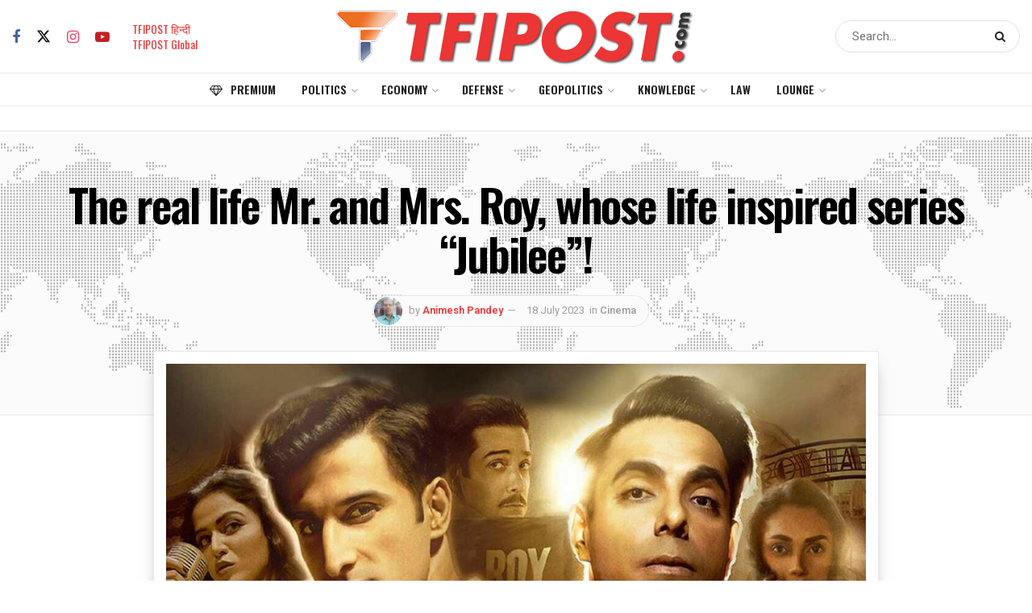

--- FILE ---
content_type: text/html; charset=UTF-8
request_url: https://tfipost.com/2023/07/the-real-life-mr-and-mrs-roy-whose-life-inspired-jubilee/
body_size: 44691
content:
<!doctype html> <!--[if lt IE 7]><html class="no-js lt-ie9 lt-ie8 lt-ie7" lang="en-US"> <![endif]--> <!--[if IE 7]><html class="no-js lt-ie9 lt-ie8" lang="en-US"> <![endif]--> <!--[if IE 8]><html class="no-js lt-ie9" lang="en-US"> <![endif]--> <!--[if IE 9]><html class="no-js lt-ie10" lang="en-US"> <![endif]--> <!--[if gt IE 8]><!--><html class="no-js" lang="en-US"> <!--<![endif]--><head><meta http-equiv="Content-Type" content="text/html; charset=UTF-8" /><meta name='viewport' content='width=device-width, initial-scale=1, user-scalable=yes' /><link rel="profile" href="http://gmpg.org/xfn/11" /><link rel="pingback" href="" /><meta name="theme-color" content="#212121"><meta name="msapplication-navbutton-color" content="#212121"><meta name="apple-mobile-web-app-status-bar-style" content="#212121"><meta name='robots' content='index, follow, max-image-preview:large, max-snippet:-1, max-video-preview:-1' /><style>img:is([sizes="auto" i], [sizes^="auto," i]) { contain-intrinsic-size: 3000px 1500px }</style> <script defer src="[data-uri]"></script> <script defer src="[data-uri]"></script><script type="module">;/*! instant.page v5.1.1 - (C) 2019-2020 Alexandre Dieulot - https://instant.page/license */
let t,e;const n=new Set,o=document.createElement("link"),i=o.relList&&o.relList.supports&&o.relList.supports("prefetch")&&window.IntersectionObserver&&"isIntersecting"in IntersectionObserverEntry.prototype,s="instantAllowQueryString"in document.body.dataset,a="instantAllowExternalLinks"in document.body.dataset,r="instantWhitelist"in document.body.dataset,c="instantMousedownShortcut"in document.body.dataset,d=1111;let l=65,u=!1,f=!1,m=!1;if("instantIntensity"in document.body.dataset){const t=document.body.dataset.instantIntensity;if("mousedown"==t.substr(0,9))u=!0,"mousedown-only"==t&&(f=!0);else if("viewport"==t.substr(0,8))navigator.connection&&(navigator.connection.saveData||navigator.connection.effectiveType&&navigator.connection.effectiveType.includes("2g"))||("viewport"==t?document.documentElement.clientWidth*document.documentElement.clientHeight<45e4&&(m=!0):"viewport-all"==t&&(m=!0));else{const e=parseInt(t);isNaN(e)||(l=e)}}if(i){const n={capture:!0,passive:!0};if(f||document.addEventListener("touchstart",(function(t){e=performance.now();const n=t.target.closest("a");h(n)&&v(n.href)}),n),u?c||document.addEventListener("mousedown",(function(t){const e=t.target.closest("a");h(e)&&v(e.href)}),n):document.addEventListener("mouseover",(function(n){if(performance.now()-e<d)return;if(!("closest"in n.target))return;const o=n.target.closest("a");h(o)&&(o.addEventListener("mouseout",p,{passive:!0}),t=setTimeout((()=>{v(o.href),t=void 0}),l))}),n),c&&document.addEventListener("mousedown",(function(t){if(performance.now()-e<d)return;const n=t.target.closest("a");if(t.which>1||t.metaKey||t.ctrlKey)return;if(!n)return;n.addEventListener("click",(function(t){1337!=t.detail&&t.preventDefault()}),{capture:!0,passive:!1,once:!0});const o=new MouseEvent("click",{view:window,bubbles:!0,cancelable:!1,detail:1337});n.dispatchEvent(o)}),n),m){let t;(t=window.requestIdleCallback?t=>{requestIdleCallback(t,{timeout:1500})}:t=>{t()})((()=>{const t=new IntersectionObserver((e=>{e.forEach((e=>{if(e.isIntersecting){const n=e.target;t.unobserve(n),v(n.href)}}))}));document.querySelectorAll("a").forEach((e=>{h(e)&&t.observe(e)}))}))}}function p(e){e.relatedTarget&&e.target.closest("a")==e.relatedTarget.closest("a")||t&&(clearTimeout(t),t=void 0)}function h(t){if(t&&t.href&&(!r||"instant"in t.dataset)&&(a||t.origin==location.origin||"instant"in t.dataset)&&["http:","https:"].includes(t.protocol)&&("http:"!=t.protocol||"https:"!=location.protocol)&&(s||!t.search||"instant"in t.dataset)&&!(t.hash&&t.pathname+t.search==location.pathname+location.search||"noInstant"in t.dataset))return!0}function v(t){if(n.has(t))return;const e=document.createElement("link");e.rel="prefetch",e.href=t,document.head.appendChild(e),n.add(t)}</script> <link media="all" href="//static.tfipost.com/wp-content/cache/tfi-static/1/css/aggregated_3f7ca8559d11ee2fb0a884fbc933e679.css" rel="stylesheet"><title>Mr. and Mrs. Roy, whose life inspired web series “Jubilee”!</title><meta name="description" content="Jubilee web series is a testament to the power of storytelling in capturing the essence of a golden era in Indian film history." /><link rel="canonical" href="https://tfipost.com/2023/07/the-real-life-mr-and-mrs-roy-whose-life-inspired-jubilee/" /><meta property="og:locale" content="en_US" /><meta property="og:type" content="article" /><meta property="og:title" content="The real life Mr. and Mrs. Roy, whose life inspired series “Jubilee”!" /><meta property="og:description" content="Jubilee web series is a testament to the power of storytelling in capturing the essence of a golden era in Indian film history." /><meta property="og:url" content="https://tfipost.com/2023/07/the-real-life-mr-and-mrs-roy-whose-life-inspired-jubilee/" /><meta property="og:site_name" content="Tfipost.com" /><meta property="article:publisher" content="https://www.facebook.com/tfipost" /><meta property="article:author" content="https://www.facebook.com/Animeshdare2795" /><meta property="article:published_time" content="2023-07-18T06:18:53+00:00" /><meta property="article:modified_time" content="2023-07-18T12:52:50+00:00" /><meta property="og:image" content="https://tfipost.com/wp-content/uploads/2023/07/Jubilee.jpg" /><meta property="og:image:width" content="1280" /><meta property="og:image:height" content="720" /><meta property="og:image:type" content="image/jpeg" /><meta name="author" content="Animesh Pandey" /><meta name="twitter:card" content="summary_large_image" /><meta name="twitter:creator" content="@https://twitter.com/LaffajPanditIND" /><meta name="twitter:site" content="@tfipost" /><meta name="twitter:label1" content="Written by" /><meta name="twitter:data1" content="Animesh Pandey" /><meta name="twitter:label2" content="Est. reading time" /><meta name="twitter:data2" content="4 minutes" /> <script type="application/ld+json" class="yoast-schema-graph">{"@context":"https://schema.org","@graph":[{"@type":"NewsArticle","@id":"https://tfipost.com/2023/07/the-real-life-mr-and-mrs-roy-whose-life-inspired-jubilee/#article","isPartOf":{"@id":"https://tfipost.com/2023/07/the-real-life-mr-and-mrs-roy-whose-life-inspired-jubilee/"},"author":{"name":"Animesh Pandey","@id":"https://tfipost.com/#/schema/person/fb816e1f7e7c8ca1008150eb5af3628f"},"headline":"The real life Mr. and Mrs. Roy, whose life inspired series “Jubilee”!","datePublished":"2023-07-18T06:18:53+00:00","dateModified":"2023-07-18T12:52:50+00:00","mainEntityOfPage":{"@id":"https://tfipost.com/2023/07/the-real-life-mr-and-mrs-roy-whose-life-inspired-jubilee/"},"wordCount":728,"commentCount":0,"publisher":{"@id":"https://tfipost.com/#organization"},"image":{"@id":"https://tfipost.com/2023/07/the-real-life-mr-and-mrs-roy-whose-life-inspired-jubilee/#primaryimage"},"thumbnailUrl":"https://tfipost.com/wp-content/uploads/2023/07/Jubilee.jpg","keywords":["adaptation","biographical","Bollywood","characters","cinematic","couple","drama","Film","Indian Cinema","Influence","inspiration","inspired","Jubilee","Life","Love","movie","Mr. and Mrs. Roy","on-screen","real-life","relationship","storytelling","True Story"],"articleSection":["Cinema"],"inLanguage":"en-US","potentialAction":[{"@type":"CommentAction","name":"Comment","target":["https://tfipost.com/2023/07/the-real-life-mr-and-mrs-roy-whose-life-inspired-jubilee/#respond"]}],"copyrightYear":"2023","copyrightHolder":{"@id":"https://tfipost.com/#organization"}},{"@type":"WebPage","@id":"https://tfipost.com/2023/07/the-real-life-mr-and-mrs-roy-whose-life-inspired-jubilee/","url":"https://tfipost.com/2023/07/the-real-life-mr-and-mrs-roy-whose-life-inspired-jubilee/","name":"Mr. and Mrs. Roy, whose life inspired web series “Jubilee”!","isPartOf":{"@id":"https://tfipost.com/#website"},"primaryImageOfPage":{"@id":"https://tfipost.com/2023/07/the-real-life-mr-and-mrs-roy-whose-life-inspired-jubilee/#primaryimage"},"image":{"@id":"https://tfipost.com/2023/07/the-real-life-mr-and-mrs-roy-whose-life-inspired-jubilee/#primaryimage"},"thumbnailUrl":"https://tfipost.com/wp-content/uploads/2023/07/Jubilee.jpg","datePublished":"2023-07-18T06:18:53+00:00","dateModified":"2023-07-18T12:52:50+00:00","description":"Jubilee web series is a testament to the power of storytelling in capturing the essence of a golden era in Indian film history.","breadcrumb":{"@id":"https://tfipost.com/2023/07/the-real-life-mr-and-mrs-roy-whose-life-inspired-jubilee/#breadcrumb"},"inLanguage":"en-US","potentialAction":[{"@type":"ReadAction","target":["https://tfipost.com/2023/07/the-real-life-mr-and-mrs-roy-whose-life-inspired-jubilee/"]}]},{"@type":"ImageObject","inLanguage":"en-US","@id":"https://tfipost.com/2023/07/the-real-life-mr-and-mrs-roy-whose-life-inspired-jubilee/#primaryimage","url":"https://tfipost.com/wp-content/uploads/2023/07/Jubilee.jpg","contentUrl":"https://tfipost.com/wp-content/uploads/2023/07/Jubilee.jpg","width":1280,"height":720},{"@type":"BreadcrumbList","@id":"https://tfipost.com/2023/07/the-real-life-mr-and-mrs-roy-whose-life-inspired-jubilee/#breadcrumb","itemListElement":[{"@type":"ListItem","position":1,"name":"HOME","item":"https://tfipost.com/"},{"@type":"ListItem","position":2,"name":"Lounge","item":"https://tfipost.com/category/tfilounge/"},{"@type":"ListItem","position":3,"name":"Cinema","item":"https://tfipost.com/category/tfilounge/cinema/"},{"@type":"ListItem","position":4,"name":"The real life Mr. and Mrs. Roy, whose life inspired series “Jubilee”!"}]},{"@type":"WebSite","@id":"https://tfipost.com/#website","url":"https://tfipost.com/","name":"tfipost.com","description":"Right Wing | News Analysis | Indian Opinion","publisher":{"@id":"https://tfipost.com/#organization"},"alternateName":"Tfipost.com","potentialAction":[{"@type":"SearchAction","target":{"@type":"EntryPoint","urlTemplate":"https://tfipost.com/?s={search_term_string}"},"query-input":"required name=search_term_string"}],"inLanguage":"en-US"},{"@type":"Organization","@id":"https://tfipost.com/#organization","name":"tfipost.com","url":"https://tfipost.com/","logo":{"@type":"ImageObject","inLanguage":"en-US","@id":"https://tfipost.com/#/schema/logo/image/","url":"https://tfipost.com/wp-content/uploads/2019/08/tfi-icon.png","contentUrl":"https://tfipost.com/wp-content/uploads/2019/08/tfi-icon.png","width":512,"height":512,"caption":"tfipost.com"},"image":{"@id":"https://tfipost.com/#/schema/logo/image/"},"sameAs":["https://www.facebook.com/tfipost","https://x.com/tfipost","https://www.instagram.com/thefrustratedindian/","https://www.linkedin.com/company/tfipost","https://www.youtube.com/channel/UCHChNsBtUQNlo8ysKVtNTPA"]},{"@type":"Person","@id":"https://tfipost.com/#/schema/person/fb816e1f7e7c8ca1008150eb5af3628f","name":"Animesh Pandey","image":{"@type":"ImageObject","inLanguage":"en-US","@id":"https://tfipost.com/#/schema/person/image/","url":"https://secure.gravatar.com/avatar/63363a6860549ead70948dc7f4ecc9b5?s=96&d=mm&r=g","contentUrl":"https://secure.gravatar.com/avatar/63363a6860549ead70948dc7f4ecc9b5?s=96&d=mm&r=g","caption":"Animesh Pandey"},"description":"Lead Editor, TFI Media Vidyarthi of History, Cinema Buff, Akhand Bharat Parmo Dharma","sameAs":["https://www.facebook.com/Animeshdare2795","https://x.com/https://twitter.com/LaffajPanditIND"],"url":"https://tfipost.com/author/animesh-pandey/"}]}</script> <link rel="alternate" type="application/rss+xml" title="Tfipost.com &raquo; Feed" href="https://tfipost.com/feed/" /><link rel="alternate" type="application/rss+xml" title="Tfipost.com &raquo; Comments Feed" href="https://tfipost.com/comments/feed/" /><link rel="alternate" type="application/rss+xml" title="Tfipost.com &raquo; Stories Feed" href="https://tfipost.com/web-stories/feed/"><style id='classic-theme-styles-inline-css' type='text/css'>/*! This file is auto-generated */
.wp-block-button__link{color:#fff;background-color:#32373c;border-radius:9999px;box-shadow:none;text-decoration:none;padding:calc(.667em + 2px) calc(1.333em + 2px);font-size:1.125em}.wp-block-file__button{background:#32373c;color:#fff;text-decoration:none}</style><style id='global-styles-inline-css' type='text/css'>:root{--wp--preset--aspect-ratio--square: 1;--wp--preset--aspect-ratio--4-3: 4/3;--wp--preset--aspect-ratio--3-4: 3/4;--wp--preset--aspect-ratio--3-2: 3/2;--wp--preset--aspect-ratio--2-3: 2/3;--wp--preset--aspect-ratio--16-9: 16/9;--wp--preset--aspect-ratio--9-16: 9/16;--wp--preset--color--black: #000000;--wp--preset--color--cyan-bluish-gray: #abb8c3;--wp--preset--color--white: #ffffff;--wp--preset--color--pale-pink: #f78da7;--wp--preset--color--vivid-red: #cf2e2e;--wp--preset--color--luminous-vivid-orange: #ff6900;--wp--preset--color--luminous-vivid-amber: #fcb900;--wp--preset--color--light-green-cyan: #7bdcb5;--wp--preset--color--vivid-green-cyan: #00d084;--wp--preset--color--pale-cyan-blue: #8ed1fc;--wp--preset--color--vivid-cyan-blue: #0693e3;--wp--preset--color--vivid-purple: #9b51e0;--wp--preset--gradient--vivid-cyan-blue-to-vivid-purple: linear-gradient(135deg,rgba(6,147,227,1) 0%,rgb(155,81,224) 100%);--wp--preset--gradient--light-green-cyan-to-vivid-green-cyan: linear-gradient(135deg,rgb(122,220,180) 0%,rgb(0,208,130) 100%);--wp--preset--gradient--luminous-vivid-amber-to-luminous-vivid-orange: linear-gradient(135deg,rgba(252,185,0,1) 0%,rgba(255,105,0,1) 100%);--wp--preset--gradient--luminous-vivid-orange-to-vivid-red: linear-gradient(135deg,rgba(255,105,0,1) 0%,rgb(207,46,46) 100%);--wp--preset--gradient--very-light-gray-to-cyan-bluish-gray: linear-gradient(135deg,rgb(238,238,238) 0%,rgb(169,184,195) 100%);--wp--preset--gradient--cool-to-warm-spectrum: linear-gradient(135deg,rgb(74,234,220) 0%,rgb(151,120,209) 20%,rgb(207,42,186) 40%,rgb(238,44,130) 60%,rgb(251,105,98) 80%,rgb(254,248,76) 100%);--wp--preset--gradient--blush-light-purple: linear-gradient(135deg,rgb(255,206,236) 0%,rgb(152,150,240) 100%);--wp--preset--gradient--blush-bordeaux: linear-gradient(135deg,rgb(254,205,165) 0%,rgb(254,45,45) 50%,rgb(107,0,62) 100%);--wp--preset--gradient--luminous-dusk: linear-gradient(135deg,rgb(255,203,112) 0%,rgb(199,81,192) 50%,rgb(65,88,208) 100%);--wp--preset--gradient--pale-ocean: linear-gradient(135deg,rgb(255,245,203) 0%,rgb(182,227,212) 50%,rgb(51,167,181) 100%);--wp--preset--gradient--electric-grass: linear-gradient(135deg,rgb(202,248,128) 0%,rgb(113,206,126) 100%);--wp--preset--gradient--midnight: linear-gradient(135deg,rgb(2,3,129) 0%,rgb(40,116,252) 100%);--wp--preset--font-size--small: 13px;--wp--preset--font-size--medium: 20px;--wp--preset--font-size--large: 36px;--wp--preset--font-size--x-large: 42px;--wp--preset--spacing--20: 0.44rem;--wp--preset--spacing--30: 0.67rem;--wp--preset--spacing--40: 1rem;--wp--preset--spacing--50: 1.5rem;--wp--preset--spacing--60: 2.25rem;--wp--preset--spacing--70: 3.38rem;--wp--preset--spacing--80: 5.06rem;--wp--preset--shadow--natural: 6px 6px 9px rgba(0, 0, 0, 0.2);--wp--preset--shadow--deep: 12px 12px 50px rgba(0, 0, 0, 0.4);--wp--preset--shadow--sharp: 6px 6px 0px rgba(0, 0, 0, 0.2);--wp--preset--shadow--outlined: 6px 6px 0px -3px rgba(255, 255, 255, 1), 6px 6px rgba(0, 0, 0, 1);--wp--preset--shadow--crisp: 6px 6px 0px rgba(0, 0, 0, 1);}:where(.is-layout-flex){gap: 0.5em;}:where(.is-layout-grid){gap: 0.5em;}body .is-layout-flex{display: flex;}.is-layout-flex{flex-wrap: wrap;align-items: center;}.is-layout-flex > :is(*, div){margin: 0;}body .is-layout-grid{display: grid;}.is-layout-grid > :is(*, div){margin: 0;}:where(.wp-block-columns.is-layout-flex){gap: 2em;}:where(.wp-block-columns.is-layout-grid){gap: 2em;}:where(.wp-block-post-template.is-layout-flex){gap: 1.25em;}:where(.wp-block-post-template.is-layout-grid){gap: 1.25em;}.has-black-color{color: var(--wp--preset--color--black) !important;}.has-cyan-bluish-gray-color{color: var(--wp--preset--color--cyan-bluish-gray) !important;}.has-white-color{color: var(--wp--preset--color--white) !important;}.has-pale-pink-color{color: var(--wp--preset--color--pale-pink) !important;}.has-vivid-red-color{color: var(--wp--preset--color--vivid-red) !important;}.has-luminous-vivid-orange-color{color: var(--wp--preset--color--luminous-vivid-orange) !important;}.has-luminous-vivid-amber-color{color: var(--wp--preset--color--luminous-vivid-amber) !important;}.has-light-green-cyan-color{color: var(--wp--preset--color--light-green-cyan) !important;}.has-vivid-green-cyan-color{color: var(--wp--preset--color--vivid-green-cyan) !important;}.has-pale-cyan-blue-color{color: var(--wp--preset--color--pale-cyan-blue) !important;}.has-vivid-cyan-blue-color{color: var(--wp--preset--color--vivid-cyan-blue) !important;}.has-vivid-purple-color{color: var(--wp--preset--color--vivid-purple) !important;}.has-black-background-color{background-color: var(--wp--preset--color--black) !important;}.has-cyan-bluish-gray-background-color{background-color: var(--wp--preset--color--cyan-bluish-gray) !important;}.has-white-background-color{background-color: var(--wp--preset--color--white) !important;}.has-pale-pink-background-color{background-color: var(--wp--preset--color--pale-pink) !important;}.has-vivid-red-background-color{background-color: var(--wp--preset--color--vivid-red) !important;}.has-luminous-vivid-orange-background-color{background-color: var(--wp--preset--color--luminous-vivid-orange) !important;}.has-luminous-vivid-amber-background-color{background-color: var(--wp--preset--color--luminous-vivid-amber) !important;}.has-light-green-cyan-background-color{background-color: var(--wp--preset--color--light-green-cyan) !important;}.has-vivid-green-cyan-background-color{background-color: var(--wp--preset--color--vivid-green-cyan) !important;}.has-pale-cyan-blue-background-color{background-color: var(--wp--preset--color--pale-cyan-blue) !important;}.has-vivid-cyan-blue-background-color{background-color: var(--wp--preset--color--vivid-cyan-blue) !important;}.has-vivid-purple-background-color{background-color: var(--wp--preset--color--vivid-purple) !important;}.has-black-border-color{border-color: var(--wp--preset--color--black) !important;}.has-cyan-bluish-gray-border-color{border-color: var(--wp--preset--color--cyan-bluish-gray) !important;}.has-white-border-color{border-color: var(--wp--preset--color--white) !important;}.has-pale-pink-border-color{border-color: var(--wp--preset--color--pale-pink) !important;}.has-vivid-red-border-color{border-color: var(--wp--preset--color--vivid-red) !important;}.has-luminous-vivid-orange-border-color{border-color: var(--wp--preset--color--luminous-vivid-orange) !important;}.has-luminous-vivid-amber-border-color{border-color: var(--wp--preset--color--luminous-vivid-amber) !important;}.has-light-green-cyan-border-color{border-color: var(--wp--preset--color--light-green-cyan) !important;}.has-vivid-green-cyan-border-color{border-color: var(--wp--preset--color--vivid-green-cyan) !important;}.has-pale-cyan-blue-border-color{border-color: var(--wp--preset--color--pale-cyan-blue) !important;}.has-vivid-cyan-blue-border-color{border-color: var(--wp--preset--color--vivid-cyan-blue) !important;}.has-vivid-purple-border-color{border-color: var(--wp--preset--color--vivid-purple) !important;}.has-vivid-cyan-blue-to-vivid-purple-gradient-background{background: var(--wp--preset--gradient--vivid-cyan-blue-to-vivid-purple) !important;}.has-light-green-cyan-to-vivid-green-cyan-gradient-background{background: var(--wp--preset--gradient--light-green-cyan-to-vivid-green-cyan) !important;}.has-luminous-vivid-amber-to-luminous-vivid-orange-gradient-background{background: var(--wp--preset--gradient--luminous-vivid-amber-to-luminous-vivid-orange) !important;}.has-luminous-vivid-orange-to-vivid-red-gradient-background{background: var(--wp--preset--gradient--luminous-vivid-orange-to-vivid-red) !important;}.has-very-light-gray-to-cyan-bluish-gray-gradient-background{background: var(--wp--preset--gradient--very-light-gray-to-cyan-bluish-gray) !important;}.has-cool-to-warm-spectrum-gradient-background{background: var(--wp--preset--gradient--cool-to-warm-spectrum) !important;}.has-blush-light-purple-gradient-background{background: var(--wp--preset--gradient--blush-light-purple) !important;}.has-blush-bordeaux-gradient-background{background: var(--wp--preset--gradient--blush-bordeaux) !important;}.has-luminous-dusk-gradient-background{background: var(--wp--preset--gradient--luminous-dusk) !important;}.has-pale-ocean-gradient-background{background: var(--wp--preset--gradient--pale-ocean) !important;}.has-electric-grass-gradient-background{background: var(--wp--preset--gradient--electric-grass) !important;}.has-midnight-gradient-background{background: var(--wp--preset--gradient--midnight) !important;}.has-small-font-size{font-size: var(--wp--preset--font-size--small) !important;}.has-medium-font-size{font-size: var(--wp--preset--font-size--medium) !important;}.has-large-font-size{font-size: var(--wp--preset--font-size--large) !important;}.has-x-large-font-size{font-size: var(--wp--preset--font-size--x-large) !important;}
:where(.wp-block-post-template.is-layout-flex){gap: 1.25em;}:where(.wp-block-post-template.is-layout-grid){gap: 1.25em;}
:where(.wp-block-columns.is-layout-flex){gap: 2em;}:where(.wp-block-columns.is-layout-grid){gap: 2em;}
:root :where(.wp-block-pullquote){font-size: 1.5em;line-height: 1.6;}</style><link crossorigin="anonymous" rel='stylesheet' id='jeg_customizer_font-css' href='//fonts.googleapis.com/css?family=Heebo%3Aregular%2C500%2C600%7COswald%3Aregular%2C500%2C500%2C600%7CRoboto%3Areguler&#038;display=swap&#038;ver=1.3.0'  media='all' /> <script  src="//static.tfipost.com/wp-includes/js/jquery/jquery.min.js" id="jquery-core-js"></script> <script defer  src="//static.tfipost.com/wp-includes/js/jquery/jquery-migrate.min.js" id="jquery-migrate-js"></script> <script defer src="data:text/javascript;base64,"></script><link rel="https://api.w.org/" href="https://tfipost.com/wp-json/" /><link rel="alternate" title="JSON" type="application/json" href="https://tfipost.com/wp-json/wp/v2/posts/613984" /><link rel="alternate" title="oEmbed (JSON)" type="application/json+oembed" href="https://tfipost.com/wp-json/oembed/1.0/embed?url=https%3A%2F%2Ftfipost.com%2F2023%2F07%2Fthe-real-life-mr-and-mrs-roy-whose-life-inspired-jubilee%2F" /><link rel="alternate" title="oEmbed (XML)" type="text/xml+oembed" href="https://tfipost.com/wp-json/oembed/1.0/embed?url=https%3A%2F%2Ftfipost.com%2F2023%2F07%2Fthe-real-life-mr-and-mrs-roy-whose-life-inspired-jubilee%2F&#038;format=xml" />  <script defer src="https://www.googletagmanager.com/gtag/js?id=UA-91268161-1"></script> <script defer src="[data-uri]"></script>  <script defer src="https://www.googletagmanager.com/gtag/js?id=G-7NP16C7LD9"></script> <script defer src="[data-uri]"></script> <meta name="facebook-domain-verification" content="pn9dlofb3tnkobkmg532k72hdx1f3x" /> <script async src="https://pagead2.googlesyndication.com/pagead/js/adsbygoogle.js?client=ca-pub-4497497871764923"
     crossorigin="anonymous"></script> <script async src="https://pagead2.googlesyndication.com/pagead/js/adsbygoogle.js?client=ca-pub-2548824200442750"
     crossorigin="anonymous"></script> <meta name='outreach_verification' content='NWOac3cQouoCOHe6AsbF' /> <script defer src="[data-uri]"></script> <script defer src="[data-uri]"></script> <meta name="onesignal" content="wordpress-plugin"/> <script defer src="[data-uri]"></script> <link rel="amphtml" href="https://tfipost.com/2023/07/the-real-life-mr-and-mrs-roy-whose-life-inspired-jubilee/amp/"><link rel="icon" href="https://tfipost.com/wp-content/uploads/2021/07/cropped-favicon-32x32.png" sizes="32x32" /><link rel="icon" href="https://tfipost.com/wp-content/uploads/2021/07/cropped-favicon-192x192.png" sizes="192x192" /><link rel="apple-touch-icon" href="https://tfipost.com/wp-content/uploads/2021/07/cropped-favicon-180x180.png" /><meta name="msapplication-TileImage" content="https://tfipost.com/wp-content/uploads/2021/07/cropped-favicon-270x270.png" /><style id="jeg_dynamic_css" type="text/css" data-type="jeg_custom-css">.jeg_container, .jeg_content, .jeg_boxed .jeg_main .jeg_container, .jeg_autoload_separator { background-color : #ffffff; } body { --j-body-color : #555555; --j-accent-color : #ec3535; --j-alt-color : #2e9fff; --j-heading-color : #000000; --j-entry-color : #333333; --j-entry-link-color : #1e73be; } body,.jeg_newsfeed_list .tns-outer .tns-controls button,.jeg_filter_button,.owl-carousel .owl-nav div,.jeg_readmore,.jeg_hero_style_7 .jeg_post_meta a,.widget_calendar thead th,.widget_calendar tfoot a,.jeg_socialcounter a,.entry-header .jeg_meta_like a,.entry-header .jeg_meta_comment a,.entry-header .jeg_meta_donation a,.entry-header .jeg_meta_bookmark a,.entry-content tbody tr:hover,.entry-content th,.jeg_splitpost_nav li:hover a,#breadcrumbs a,.jeg_author_socials a:hover,.jeg_footer_content a,.jeg_footer_bottom a,.jeg_cartcontent,.woocommerce .woocommerce-breadcrumb a { color : #555555; } a, .jeg_menu_style_5>li>a:hover, .jeg_menu_style_5>li.sfHover>a, .jeg_menu_style_5>li.current-menu-item>a, .jeg_menu_style_5>li.current-menu-ancestor>a, .jeg_navbar .jeg_menu:not(.jeg_main_menu)>li>a:hover, .jeg_midbar .jeg_menu:not(.jeg_main_menu)>li>a:hover, .jeg_side_tabs li.active, .jeg_block_heading_5 strong, .jeg_block_heading_6 strong, .jeg_block_heading_7 strong, .jeg_block_heading_8 strong, .jeg_subcat_list li a:hover, .jeg_subcat_list li button:hover, .jeg_pl_lg_7 .jeg_thumb .jeg_post_category a, .jeg_pl_xs_2:before, .jeg_pl_xs_4 .jeg_postblock_content:before, .jeg_postblock .jeg_post_title a:hover, .jeg_hero_style_6 .jeg_post_title a:hover, .jeg_sidefeed .jeg_pl_xs_3 .jeg_post_title a:hover, .widget_jnews_popular .jeg_post_title a:hover, .jeg_meta_author a, .widget_archive li a:hover, .widget_pages li a:hover, .widget_meta li a:hover, .widget_recent_entries li a:hover, .widget_rss li a:hover, .widget_rss cite, .widget_categories li a:hover, .widget_categories li.current-cat>a, #breadcrumbs a:hover, .jeg_share_count .counts, .commentlist .bypostauthor>.comment-body>.comment-author>.fn, span.required, .jeg_review_title, .bestprice .price, .authorlink a:hover, .jeg_vertical_playlist .jeg_video_playlist_play_icon, .jeg_vertical_playlist .jeg_video_playlist_item.active .jeg_video_playlist_thumbnail:before, .jeg_horizontal_playlist .jeg_video_playlist_play, .woocommerce li.product .pricegroup .button, .widget_display_forums li a:hover, .widget_display_topics li:before, .widget_display_replies li:before, .widget_display_views li:before, .bbp-breadcrumb a:hover, .jeg_mobile_menu li.sfHover>a, .jeg_mobile_menu li a:hover, .split-template-6 .pagenum, .jeg_mobile_menu_style_5>li>a:hover, .jeg_mobile_menu_style_5>li.sfHover>a, .jeg_mobile_menu_style_5>li.current-menu-item>a, .jeg_mobile_menu_style_5>li.current-menu-ancestor>a, .jeg_mobile_menu.jeg_menu_dropdown li.open > div > a { color : #ec3535; } .jeg_menu_style_1>li>a:before, .jeg_menu_style_2>li>a:before, .jeg_menu_style_3>li>a:before, .jeg_side_toggle, .jeg_slide_caption .jeg_post_category a, .jeg_slider_type_1_wrapper .tns-controls button.tns-next, .jeg_block_heading_1 .jeg_block_title span, .jeg_block_heading_2 .jeg_block_title span, .jeg_block_heading_3, .jeg_block_heading_4 .jeg_block_title span, .jeg_block_heading_6:after, .jeg_pl_lg_box .jeg_post_category a, .jeg_pl_md_box .jeg_post_category a, .jeg_readmore:hover, .jeg_thumb .jeg_post_category a, .jeg_block_loadmore a:hover, .jeg_postblock.alt .jeg_block_loadmore a:hover, .jeg_block_loadmore a.active, .jeg_postblock_carousel_2 .jeg_post_category a, .jeg_heroblock .jeg_post_category a, .jeg_pagenav_1 .page_number.active, .jeg_pagenav_1 .page_number.active:hover, input[type="submit"], .btn, .button, .widget_tag_cloud a:hover, .popularpost_item:hover .jeg_post_title a:before, .jeg_splitpost_4 .page_nav, .jeg_splitpost_5 .page_nav, .jeg_post_via a:hover, .jeg_post_source a:hover, .jeg_post_tags a:hover, .comment-reply-title small a:before, .comment-reply-title small a:after, .jeg_storelist .productlink, .authorlink li.active a:before, .jeg_footer.dark .socials_widget:not(.nobg) a:hover .fa, div.jeg_breakingnews_title, .jeg_overlay_slider_bottom_wrapper .tns-controls button, .jeg_overlay_slider_bottom_wrapper .tns-controls button:hover, .jeg_vertical_playlist .jeg_video_playlist_current, .woocommerce span.onsale, .woocommerce #respond input#submit:hover, .woocommerce a.button:hover, .woocommerce button.button:hover, .woocommerce input.button:hover, .woocommerce #respond input#submit.alt, .woocommerce a.button.alt, .woocommerce button.button.alt, .woocommerce input.button.alt, .jeg_popup_post .caption, .jeg_footer.dark input[type="submit"], .jeg_footer.dark .btn, .jeg_footer.dark .button, .footer_widget.widget_tag_cloud a:hover, .jeg_inner_content .content-inner .jeg_post_category a:hover, #buddypress .standard-form button, #buddypress a.button, #buddypress input[type="submit"], #buddypress input[type="button"], #buddypress input[type="reset"], #buddypress ul.button-nav li a, #buddypress .generic-button a, #buddypress .generic-button button, #buddypress .comment-reply-link, #buddypress a.bp-title-button, #buddypress.buddypress-wrap .members-list li .user-update .activity-read-more a, div#buddypress .standard-form button:hover, div#buddypress a.button:hover, div#buddypress input[type="submit"]:hover, div#buddypress input[type="button"]:hover, div#buddypress input[type="reset"]:hover, div#buddypress ul.button-nav li a:hover, div#buddypress .generic-button a:hover, div#buddypress .generic-button button:hover, div#buddypress .comment-reply-link:hover, div#buddypress a.bp-title-button:hover, div#buddypress.buddypress-wrap .members-list li .user-update .activity-read-more a:hover, #buddypress #item-nav .item-list-tabs ul li a:before, .jeg_inner_content .jeg_meta_container .follow-wrapper a { background-color : #ec3535; } .jeg_block_heading_7 .jeg_block_title span, .jeg_readmore:hover, .jeg_block_loadmore a:hover, .jeg_block_loadmore a.active, .jeg_pagenav_1 .page_number.active, .jeg_pagenav_1 .page_number.active:hover, .jeg_pagenav_3 .page_number:hover, .jeg_prevnext_post a:hover h3, .jeg_overlay_slider .jeg_post_category, .jeg_sidefeed .jeg_post.active, .jeg_vertical_playlist.jeg_vertical_playlist .jeg_video_playlist_item.active .jeg_video_playlist_thumbnail img, .jeg_horizontal_playlist .jeg_video_playlist_item.active { border-color : #ec3535; } .jeg_tabpost_nav li.active, .woocommerce div.product .woocommerce-tabs ul.tabs li.active, .jeg_mobile_menu_style_1>li.current-menu-item a, .jeg_mobile_menu_style_1>li.current-menu-ancestor a, .jeg_mobile_menu_style_2>li.current-menu-item::after, .jeg_mobile_menu_style_2>li.current-menu-ancestor::after, .jeg_mobile_menu_style_3>li.current-menu-item::before, .jeg_mobile_menu_style_3>li.current-menu-ancestor::before { border-bottom-color : #ec3535; } .jeg_post_meta .fa, .jeg_post_meta .jpwt-icon, .entry-header .jeg_post_meta .fa, .jeg_review_stars, .jeg_price_review_list { color : #2e9fff; } .jeg_share_button.share-float.share-monocrhome a { background-color : #2e9fff; } h1,h2,h3,h4,h5,h6,.jeg_post_title a,.entry-header .jeg_post_title,.jeg_hero_style_7 .jeg_post_title a,.jeg_block_title,.jeg_splitpost_bar .current_title,.jeg_video_playlist_title,.gallery-caption,.jeg_push_notification_button>a.button { color : #000000; } .split-template-9 .pagenum, .split-template-10 .pagenum, .split-template-11 .pagenum, .split-template-12 .pagenum, .split-template-13 .pagenum, .split-template-15 .pagenum, .split-template-18 .pagenum, .split-template-20 .pagenum, .split-template-19 .current_title span, .split-template-20 .current_title span { background-color : #000000; } .entry-content .content-inner p, .entry-content .content-inner span, .entry-content .intro-text { color : #333333; } .entry-content .content-inner a { color : #1e73be; } .jeg_topbar .jeg_nav_row, .jeg_topbar .jeg_search_no_expand .jeg_search_input { line-height : 30px; } .jeg_topbar .jeg_nav_row, .jeg_topbar .jeg_nav_icon { height : 30px; } .jeg_midbar { height : 90px; } .jeg_midbar, .jeg_midbar.dark { border-bottom-width : 0px; } .jeg_header .jeg_bottombar.jeg_navbar,.jeg_bottombar .jeg_nav_icon { height : 40px; } .jeg_header .jeg_bottombar.jeg_navbar, .jeg_header .jeg_bottombar .jeg_main_menu:not(.jeg_menu_style_1) > li > a, .jeg_header .jeg_bottombar .jeg_menu_style_1 > li, .jeg_header .jeg_bottombar .jeg_menu:not(.jeg_main_menu) > li > a { line-height : 40px; } .jeg_header .jeg_bottombar, .jeg_header .jeg_bottombar.jeg_navbar_dark, .jeg_bottombar.jeg_navbar_boxed .jeg_nav_row, .jeg_bottombar.jeg_navbar_dark.jeg_navbar_boxed .jeg_nav_row { border-top-width : 1px; border-bottom-width : 1px; } .jeg_stickybar.jeg_navbar,.jeg_navbar .jeg_nav_icon { height : 50px; } .jeg_stickybar.jeg_navbar, .jeg_stickybar .jeg_main_menu:not(.jeg_menu_style_1) > li > a, .jeg_stickybar .jeg_menu_style_1 > li, .jeg_stickybar .jeg_menu:not(.jeg_main_menu) > li > a { line-height : 50px; } .jeg_mobile_bottombar { height : 60px; line-height : 60px; } .jeg_mobile_midbar, .jeg_mobile_midbar.dark { border-top-width : 0px; } .jeg_navbar_mobile_menu { border-top-width : 1px; border-top-color : #eaeaea; } .jeg_header .jeg_vertical_menu.jeg_vertical_menu_1 { border-top-width : 5px; } .jeg_header .jeg_vertical_menu.jeg_vertical_menu_2 { border-top-width : 5px; } .jeg_nav_search { width : 100%; } body,input,textarea,select,.chosen-container-single .chosen-single,.btn,.button { font-family: Heebo,Helvetica,Arial,sans-serif; } .jeg_header, .jeg_mobile_wrapper { font-family: Oswald,Helvetica,Arial,sans-serif; } h3.jeg_block_title, .jeg_footer .jeg_footer_heading h3, .jeg_footer .widget h2, .jeg_tabpost_nav li { font-family: Oswald,Helvetica,Arial,sans-serif; } .jeg_post_excerpt p, .content-inner p { font-family: Roboto,Helvetica,Arial,sans-serif; }</style><noscript><style>.wpb_animate_when_almost_visible { opacity: 1; }</style></noscript></head><body class="post-template-default single single-post postid-613984 single-format-standard wp-embed-responsive tfi_site_1 jeg_toggle_light jeg_single_tpl_2 jnews jsc_normal wpb-js-composer js-comp-ver-7.6 vc_responsive"><div class="jeg_ad jeg_ad_top jnews_header_top_ads"><div class='ads-wrapper  '></div></div><div class="jeg_viewport"><div class="jeg_header_wrapper"><div class="jeg_header_instagram_wrapper"></div><div class="jeg_header full"><div class="jeg_midbar jeg_container jeg_navbar_wrapper normal"><div class="container"><div class="jeg_nav_row"><div class="jeg_nav_col jeg_nav_left jeg_nav_normal"><div class="item_wrap jeg_nav_aligncenter"><div
 class="jeg_nav_item socials_widget jeg_social_icon_block nobg"> <a href="https://www.facebook.com/tfipost" target='_blank' rel='external noopener nofollow' class="jeg_facebook"><i class="fa fa-facebook"></i> </a><a href="https://twitter.com/tfipost" target='_blank' rel='external noopener nofollow' class="jeg_twitter"><i class="fa fa-twitter"><span class="jeg-icon icon-twitter"><svg xmlns="http://www.w3.org/2000/svg" height="1em" viewBox="0 0 512 512"><path d="M389.2 48h70.6L305.6 224.2 487 464H345L233.7 318.6 106.5 464H35.8L200.7 275.5 26.8 48H172.4L272.9 180.9 389.2 48zM364.4 421.8h39.1L151.1 88h-42L364.4 421.8z"/></svg></span></i> </a><a href="https://www.instagram.com/thefrustratedindian" target='_blank' rel='external noopener nofollow' class="jeg_instagram"><i class="fa fa-instagram"></i> </a><a href="https://www.youtube.com/channel/UCHChNsBtUQNlo8ysKVtNTPA" target='_blank' rel='external noopener nofollow' class="jeg_youtube"><i class="fa fa-youtube-play"></i> </a></div><div class="jeg_nav_item jeg_nav_html"><div class="tfi-btn-header"><a href="//tfipost.in">TFIPOST हिन्दी</a></div><div class="tfi-btn-header"><a href="//tfiglobalnews.com">TFIPOST Global</a></div></div></div></div><div class="jeg_nav_col jeg_nav_center jeg_nav_grow"><div class="item_wrap jeg_nav_aligncenter"><div class="jeg_nav_item jeg_logo jeg_desktop_logo"><div class="site-title"> <a href="https://tfipost.com/" style="padding: 0px 0px 0px 0px;"><div class="avatar-container"><img class='jeg_logo_avatar' src="https://tfipost.com/wp-content/images/logo/24/tfi-logo.png" srcset="https://tfipost.com/wp-content/images/logo/24/tfi-logo.png 1x, https://tfipost.com/wp-content/images/logo/24/tfi-logo@2x.png 2x" alt="Tfipost.com"data-light-src="https://tfipost.com/wp-content/images/logo/24/tfi-logo.png" data-light-srcset="https://tfipost.com/wp-content/images/logo/24/tfi-logo.png 1x, https://tfipost.com/wp-content/images/logo/24/tfi-logo@2x.png 2x" data-dark-src="https://tfipost.com/wp-content/images/logo/24/tfi-logo.png" data-dark-srcset="https://tfipost.com/wp-content/images/logo/24/tfi-logo.png 1x, https://tfipost.com/wp-content/images/logo/24/tfi-logo@2x.png 2x"></div><div class="logo-container"> <img class='jeg_logo_img' src="https://tfipost.com/wp-content/images/logo/24/tfipost-com-light.png" srcset="https://tfipost.com/wp-content/images/logo/24/tfipost-com-light.png 1x, https://tfipost.com/wp-content/images/logo/24/tfipost-com-light@2x.png 2x" alt="Tfipost.com"data-light-src="https://tfipost.com/wp-content/images/logo/24/tfipost-com-light.png" data-light-srcset="https://tfipost.com/wp-content/images/logo/24/tfipost-com-light.png 1x, https://tfipost.com/wp-content/images/logo/24/tfipost-com-light@2x.png 2x" data-dark-src="https://tfipost.com/wp-content/images/logo/24/tfipost-com-dark.png" data-dark-srcset="https://tfipost.com/wp-content/images/logo/24/tfipost-com-dark.png 1x, https://tfipost.com/wp-content/images/logo/24/tfipost-com-dark@2x.png 2x"></div> </a></div></div></div></div><div class="jeg_nav_col jeg_nav_right jeg_nav_normal"><div class="item_wrap jeg_nav_alignright"><div class="jeg_nav_item jeg_nav_search"><div class="jeg_search_wrapper jeg_search_no_expand round"> <a href="#" class="jeg_search_toggle"><i class="fa fa-search"></i></a><form action="https://tfipost.com/" method="get" class="jeg_search_form" target="_top"> <input name="s" class="jeg_search_input" placeholder="Search..." type="text" value="" autocomplete="off"> <button aria-label="Search Button" type="submit" class="jeg_search_button btn"><i class="fa fa-search"></i></button></form><div class="jeg_search_result jeg_search_hide with_result"><div class="search-result-wrapper"></div><div class="search-link search-noresult"> No Result</div><div class="search-link search-all-button"> <i class="fa fa-search"></i> View All Result</div></div></div></div></div></div></div></div></div><div class="jeg_bottombar jeg_navbar jeg_container jeg_navbar_wrapper  jeg_navbar_normal"><div class="container"><div class="jeg_nav_row"><div class="jeg_nav_col jeg_nav_left jeg_nav_normal"><div class="item_wrap jeg_nav_alignleft"></div></div><div class="jeg_nav_col jeg_nav_center jeg_nav_grow"><div class="item_wrap jeg_nav_aligncenter"><div class="jeg_nav_item jeg_main_menu_wrapper"><div class="jeg_mainmenu_wrap"><ul class="jeg_menu jeg_main_menu jeg_menu_style_4" data-animation="animateTransform"><li id="menu-item-578016" class="tfi-premium-menu menu-item menu-item-type-taxonomy menu-item-object-category menu-item-578016 bgnav jeg_menu_icon_enable" data-item-row="default" ><a href="https://tfipost.com/category/premium/"><i  class='jeg_font_menu fa fa-diamond'></i>Premium</a></li><li id="menu-item-100258" class="menu-item menu-item-type-taxonomy menu-item-object-category menu-item-has-children menu-item-100258 bgnav jeg_megamenu category_1" data-number="4"  data-item-row="4" ><a href="https://tfipost.com/category/politics/">Politics</a><div class="sub-menu"><div class="jeg_newsfeed clearfix"><div class="jeg_newsfeed_subcat"><ul class="jeg_subcat_item"><li data-cat-id="83081" class="active"><a href="https://tfipost.com/category/politics/">All</a></li><li data-cat-id="1915" class=""><a href="https://tfipost.com/category/politics/analysis/">Analysis</a></li><li data-cat-id="4" class=""><a href="https://tfipost.com/category/politics/opinions/">Opinions</a></li><li data-cat-id="50199" class=""><a href="https://tfipost.com/category/politics/trending-news-in-india/">Trending</a></li></ul></div><div class="jeg_newsfeed_list"><div data-cat-id="83081" data-load-status="loaded" class="jeg_newsfeed_container with_subcat"><div class="newsfeed_carousel"><div class="jeg_newsfeed_item "><div class="jeg_thumb"> <a href="https://tfipost.com/2026/01/punjabi-singer-b-praak-receives-%e2%82%b910-crore-extortion-threat-linked-to-bishnoi-gang/"><div class="thumbnail-container size-500 "><img width="360" height="180" src="https://tfipost.com/wp-content/themes/jnews/assets/img/jeg-empty.png" class="attachment-jnews-360x180 size-jnews-360x180 owl-lazy lazyload wp-post-image" alt="Punjabi Singer B Praak Receives ₹10 Crore Extortion Threat Linked to Bishnoi Gang" decoding="async" fetchpriority="high" sizes="(max-width: 360px) 100vw, 360px" data-src="https://tfipost.com/wp-content/uploads/2026/01/Pakistan-attack-deterred-121-360x180.jpg" /></div></a></div><h3 class="jeg_post_title"><a href="https://tfipost.com/2026/01/punjabi-singer-b-praak-receives-%e2%82%b910-crore-extortion-threat-linked-to-bishnoi-gang/">Punjabi Singer B Praak Receives ₹10 Crore Extortion Threat Linked to Bishnoi Gang</a></h3></div><div class="jeg_newsfeed_item "><div class="jeg_thumb"> <a href="https://tfipost.com/2026/01/muslim-mans-provocation-at-golden-temple-draws-silence-hindu-girls-yoga-sparked-outrage/"><div class="thumbnail-container size-500 "><img width="360" height="180" src="https://tfipost.com/wp-content/themes/jnews/assets/img/jeg-empty.png" class="attachment-jnews-360x180 size-jnews-360x180 owl-lazy lazyload wp-post-image" alt="Muslim Man’s Provocation at Golden Temple Draws Silence" decoding="async" sizes="(max-width: 360px) 100vw, 360px" data-src="https://tfipost.com/wp-content/uploads/2026/01/Pakistan-attack-deterred-120-360x180.jpg" /></div></a></div><h3 class="jeg_post_title"><a href="https://tfipost.com/2026/01/muslim-mans-provocation-at-golden-temple-draws-silence-hindu-girls-yoga-sparked-outrage/">Muslim Man’s Provocation at Golden Temple Draws Silence, Hindu Girl’s Yoga Sparked Outrage</a></h3></div><div class="jeg_newsfeed_item "><div class="jeg_thumb"> <a href="https://tfipost.com/2026/01/parivartan-dorkar-pm-modi-targets-tmc-says-gen-z-trusts-bjps-development-model/"><div class="thumbnail-container size-500 "><img width="360" height="180" src="https://tfipost.com/wp-content/themes/jnews/assets/img/jeg-empty.png" class="attachment-jnews-360x180 size-jnews-360x180 owl-lazy lazyload wp-post-image" alt="PM Modi Targets TMC, Says Gen Z Trusts BJP’s Development Model" decoding="async" sizes="(max-width: 360px) 100vw, 360px" data-src="https://tfipost.com/wp-content/uploads/2026/01/Pakistan-attack-deterred-119-360x180.jpg" /></div></a></div><h3 class="jeg_post_title"><a href="https://tfipost.com/2026/01/parivartan-dorkar-pm-modi-targets-tmc-says-gen-z-trusts-bjps-development-model/">‘Parivartan Dorkar’: PM Modi Targets TMC, Says Gen Z Trusts BJP’s Development Model</a></h3></div><div class="jeg_newsfeed_item "><div class="jeg_thumb"> <a href="https://tfipost.com/2026/01/rs-100-crore-defamation-case-filed-against-khushi-mukherjee-over-claims-that-suryakumar-yadav-messaged-her-lot/"><div class="thumbnail-container size-500 "><img width="360" height="180" src="https://tfipost.com/wp-content/themes/jnews/assets/img/jeg-empty.png" class="attachment-jnews-360x180 size-jnews-360x180 owl-lazy lazyload wp-post-image" alt="Rs 100 Crore Defamation Case Filed Against Khushi Mukherjee Over Claims that Suryakumar Yadav &#8216;Messaged Her Lot&#8221;" decoding="async" sizes="(max-width: 360px) 100vw, 360px" data-src="https://tfipost.com/wp-content/uploads/2026/01/Screenshot-2026-01-17-160542-360x180.jpg" /></div></a></div><h3 class="jeg_post_title"><a href="https://tfipost.com/2026/01/rs-100-crore-defamation-case-filed-against-khushi-mukherjee-over-claims-that-suryakumar-yadav-messaged-her-lot/">Rs 100 Crore Defamation Case Filed Against Khushi Mukherjee Over Claims that Suryakumar Yadav &#8216;Messaged Her Lot&#8221;</a></h3></div></div></div><div class="newsfeed_overlay"><div class="preloader_type preloader_circle"><div class="newsfeed_preloader jeg_preloader dot"> <span></span><span></span><span></span></div><div class="newsfeed_preloader jeg_preloader circle"><div class="jnews_preloader_circle_outer"><div class="jnews_preloader_circle_inner"></div></div></div><div class="newsfeed_preloader jeg_preloader square"><div class="jeg_square"><div class="jeg_square_inner"></div></div></div></div></div></div></div></div><ul class="sub-menu"><li id="menu-item-100235" class="menu-item menu-item-type-taxonomy menu-item-object-category menu-item-100235 bgnav" data-item-row="default" ><a href="https://tfipost.com/category/politics/analysis/">Analysis</a></li><li id="menu-item-100236" class="menu-item menu-item-type-taxonomy menu-item-object-category menu-item-100236 bgnav" data-item-row="default" ><a href="https://tfipost.com/category/politics/opinions/">Opinions</a></li><li id="menu-item-100237" class="menu-item menu-item-type-taxonomy menu-item-object-category menu-item-100237 bgnav" data-item-row="default" ><a href="https://tfipost.com/category/politics/trending-news-in-india/">Trending</a></li></ul></li><li id="menu-item-100210" class="menu-item menu-item-type-taxonomy menu-item-object-category menu-item-has-children menu-item-100210 bgnav jeg_megamenu category_1" data-number="4"  data-item-row="4" ><a href="https://tfipost.com/category/economy/">Economy</a><div class="sub-menu"><div class="jeg_newsfeed clearfix"><div class="jeg_newsfeed_subcat"><ul class="jeg_subcat_item"><li data-cat-id="1916" class="active"><a href="https://tfipost.com/category/economy/">All</a></li><li data-cat-id="70578" class=""><a href="https://tfipost.com/category/economy/business/">Business</a></li><li data-cat-id="115070" class=""><a href="https://tfipost.com/category/economy/economy1/">Economy1</a></li><li data-cat-id="115001" class=""><a href="https://tfipost.com/category/economy/finance/">Finance</a></li></ul></div><div class="jeg_newsfeed_list"><div data-cat-id="1916" data-load-status="loaded" class="jeg_newsfeed_container with_subcat"><div class="newsfeed_carousel"><div class="jeg_newsfeed_item "><div class="jeg_thumb"> <a href="https://tfipost.com/2026/01/safeguarding-your-business-growth-protecting-your-assets-relationships-and-success/"><div class="thumbnail-container size-500 "><img width="360" height="180" src="https://tfipost.com/wp-content/themes/jnews/assets/img/jeg-empty.png" class="attachment-jnews-360x180 size-jnews-360x180 owl-lazy lazyload wp-post-image" alt="Safeguarding Your Business Growth: Protecting Your Assets, Relationships, and Success" decoding="async" sizes="(max-width: 360px) 100vw, 360px" data-src="https://tfipost.com/wp-content/uploads/2026/01/unp-360x180.jpg" /></div></a></div><h3 class="jeg_post_title"><a href="https://tfipost.com/2026/01/safeguarding-your-business-growth-protecting-your-assets-relationships-and-success/">Safeguarding Your Business Growth: Protecting Your Assets, Relationships, and Success</a></h3></div><div class="jeg_newsfeed_item "><div class="jeg_thumb"> <a href="https://tfipost.com/2026/01/best-lei-registration-services-in-india-reviewed-2026/"><div class="thumbnail-container size-500 "><img width="360" height="180" src="https://tfipost.com/wp-content/themes/jnews/assets/img/jeg-empty.png" class="attachment-jnews-360x180 size-jnews-360x180 owl-lazy lazyload wp-post-image" alt="Best LEI Registration Services in India Reviewed 2026" decoding="async" sizes="(max-width: 360px) 100vw, 360px" data-src="https://tfipost.com/wp-content/uploads/2026/01/hammer-719066_1280-360x180.jpg" /></div></a></div><h3 class="jeg_post_title"><a href="https://tfipost.com/2026/01/best-lei-registration-services-in-india-reviewed-2026/">Best LEI Registration Services in India Reviewed 2026</a></h3></div><div class="jeg_newsfeed_item "><div class="jeg_thumb"> <a href="https://tfipost.com/2026/01/how-wealth-managers-manage-risk-during-market-volatility/"><div class="thumbnail-container size-500 "><img width="360" height="180" src="https://tfipost.com/wp-content/themes/jnews/assets/img/jeg-empty.png" class="attachment-jnews-360x180 size-jnews-360x180 owl-lazy lazyload wp-post-image" alt="How Wealth Managers Manage Risk During Market Volatility?" decoding="async" sizes="(max-width: 360px) 100vw, 360px" data-src="https://tfipost.com/wp-content/uploads/2026/01/finance-5782416_1280-360x180.jpg" /></div></a></div><h3 class="jeg_post_title"><a href="https://tfipost.com/2026/01/how-wealth-managers-manage-risk-during-market-volatility/">How Wealth Managers Manage Risk During Market Volatility?</a></h3></div><div class="jeg_newsfeed_item "><div class="jeg_thumb"> <a href="https://tfipost.com/2026/01/us-court-served-justice-to-byju-raveendran-by-reversing-1b-penalty-whats-next-for-january-2026/"><div class="thumbnail-container size-500 "><img width="360" height="180" src="https://tfipost.com/wp-content/themes/jnews/assets/img/jeg-empty.png" class="attachment-jnews-360x180 size-jnews-360x180 owl-lazy lazyload wp-post-image" alt="US Court Served Justice to Byju Raveendran by Reversing $1B Penalty: What&#8217;s Next for January 2026?" decoding="async" sizes="(max-width: 360px) 100vw, 360px" data-src="https://tfipost.com/wp-content/uploads/2026/01/man-8575459_1280-1-360x180.jpg" /></div></a></div><h3 class="jeg_post_title"><a href="https://tfipost.com/2026/01/us-court-served-justice-to-byju-raveendran-by-reversing-1b-penalty-whats-next-for-january-2026/">US Court Served Justice to Byju Raveendran by Reversing $1B Penalty: What&#8217;s Next for January 2026?</a></h3></div></div></div><div class="newsfeed_overlay"><div class="preloader_type preloader_circle"><div class="newsfeed_preloader jeg_preloader dot"> <span></span><span></span><span></span></div><div class="newsfeed_preloader jeg_preloader circle"><div class="jnews_preloader_circle_outer"><div class="jnews_preloader_circle_inner"></div></div></div><div class="newsfeed_preloader jeg_preloader square"><div class="jeg_square"><div class="jeg_square_inner"></div></div></div></div></div></div></div></div><ul class="sub-menu"><li id="menu-item-100209" class="menu-item menu-item-type-taxonomy menu-item-object-category menu-item-100209 bgnav" data-item-row="default" ><a href="https://tfipost.com/category/economy/business/">Business</a></li><li id="menu-item-100211" class="menu-item menu-item-type-taxonomy menu-item-object-category menu-item-100211 bgnav" data-item-row="default" ><a href="https://tfipost.com/category/economy/finance/">Finance</a></li></ul></li><li id="menu-item-100204" class="menu-item menu-item-type-taxonomy menu-item-object-category menu-item-has-children menu-item-100204 bgnav jeg_megamenu category_1" data-number="4"  data-item-row="4" ><a href="https://tfipost.com/category/defmain/">Defense</a><div class="sub-menu"><div class="jeg_newsfeed clearfix"><div class="jeg_newsfeed_subcat"><ul class="jeg_subcat_item"><li data-cat-id="114997" class="active"><a href="https://tfipost.com/category/defmain/">All</a></li><li data-cat-id="45755" class=""><a href="https://tfipost.com/category/defmain/defence/">Defence</a></li><li data-cat-id="115013" class=""><a href="https://tfipost.com/category/defmain/strategy/">Strategy</a></li><li data-cat-id="115014" class=""><a href="https://tfipost.com/category/defmain/weaponry/">Weaponry</a></li></ul></div><div class="jeg_newsfeed_list"><div data-cat-id="114997" data-load-status="loaded" class="jeg_newsfeed_container with_subcat"><div class="newsfeed_carousel"><div class="jeg_newsfeed_item "><div class="jeg_thumb"> <a href="https://tfipost.com/2026/01/why-the-air-littoral-is-a-land-forces-problem-in-indias-future-wars/"><div class="thumbnail-container size-500 "><img width="360" height="180" src="https://tfipost.com/wp-content/themes/jnews/assets/img/jeg-empty.png" class="attachment-jnews-360x180 size-jnews-360x180 owl-lazy lazyload wp-post-image" alt="Why the Air Littoral Is a Land Forces Problem in India’s Future Wars" decoding="async" sizes="(max-width: 360px) 100vw, 360px" data-src="https://tfipost.com/wp-content/uploads/2026/01/Pakistan-attack-deterred-110-360x180.jpg" /></div></a></div><h3 class="jeg_post_title"><a href="https://tfipost.com/2026/01/why-the-air-littoral-is-a-land-forces-problem-in-indias-future-wars/">Why the Air Littoral Is a Land Forces Problem in India’s Future Wars</a></h3></div><div class="jeg_newsfeed_item "><div class="jeg_thumb"> <a href="https://tfipost.com/2026/01/indigenous-drones-lead-massive-display-of-firepower-at-jaipur-army-day-parade/"><div class="thumbnail-container size-500 "><img width="360" height="180" src="https://tfipost.com/wp-content/themes/jnews/assets/img/jeg-empty.png" class="attachment-jnews-360x180 size-jnews-360x180 owl-lazy lazyload wp-post-image" alt="Army Day Parade in Jaipur" decoding="async" sizes="(max-width: 360px) 100vw, 360px" data-src="https://tfipost.com/wp-content/uploads/2026/01/Pakistan-attack-deterred-106-360x180.jpg" /></div></a></div><h3 class="jeg_post_title"><a href="https://tfipost.com/2026/01/indigenous-drones-lead-massive-display-of-firepower-at-jaipur-army-day-parade/">Indigenous Drones Lead Massive Display of Firepower at Jaipur Army Day Parade</a></h3></div><div class="jeg_newsfeed_item "><div class="jeg_thumb"> <a href="https://tfipost.com/2026/01/indian-navy-eyes-historic-fleet-expansion-as-19-warships-set-for-2026-induction/"><div class="thumbnail-container size-500 "><img width="360" height="180" src="https://tfipost.com/wp-content/themes/jnews/assets/img/jeg-empty.png" class="attachment-jnews-360x180 size-jnews-360x180 owl-lazy lazyload wp-post-image" alt="Navy Ship" decoding="async" sizes="(max-width: 360px) 100vw, 360px" data-src="https://tfipost.com/wp-content/uploads/2026/01/Pakistan-attack-deterred-90-360x180.jpg" /></div></a></div><h3 class="jeg_post_title"><a href="https://tfipost.com/2026/01/indian-navy-eyes-historic-fleet-expansion-as-19-warships-set-for-2026-induction/">Indian Navy Eyes Historic Fleet Expansion as 19 Warships Set for 2026 Induction</a></h3></div><div class="jeg_newsfeed_item "><div class="jeg_thumb"> <a href="https://tfipost.com/2026/01/arihant-class-nuclear-submarine-s4-likely-to-be-named-ins-arisudan/"><div class="thumbnail-container size-500 "><img width="360" height="180" src="https://tfipost.com/wp-content/themes/jnews/assets/img/jeg-empty.png" class="attachment-jnews-360x180 size-jnews-360x180 owl-lazy lazyload wp-post-image" alt="Representational Picture" decoding="async" sizes="(max-width: 360px) 100vw, 360px" data-src="https://tfipost.com/wp-content/uploads/2026/01/Pakistan-attack-deterred-83-360x180.jpg" /></div></a></div><h3 class="jeg_post_title"><a href="https://tfipost.com/2026/01/arihant-class-nuclear-submarine-s4-likely-to-be-named-ins-arisudan/">Arihant-Class Nuclear Submarine S4* Likely to Be Named INS Arisudan</a></h3></div></div></div><div class="newsfeed_overlay"><div class="preloader_type preloader_circle"><div class="newsfeed_preloader jeg_preloader dot"> <span></span><span></span><span></span></div><div class="newsfeed_preloader jeg_preloader circle"><div class="jnews_preloader_circle_outer"><div class="jnews_preloader_circle_inner"></div></div></div><div class="newsfeed_preloader jeg_preloader square"><div class="jeg_square"><div class="jeg_square_inner"></div></div></div></div></div></div></div></div><ul class="sub-menu"><li id="menu-item-100205" class="menu-item menu-item-type-taxonomy menu-item-object-category menu-item-100205 bgnav" data-item-row="default" ><a href="https://tfipost.com/category/defmain/defence/">Defence</a></li><li id="menu-item-100206" class="menu-item menu-item-type-taxonomy menu-item-object-category menu-item-100206 bgnav" data-item-row="default" ><a href="https://tfipost.com/category/defmain/strategy/">Strategy</a></li><li id="menu-item-100207" class="menu-item menu-item-type-taxonomy menu-item-object-category menu-item-100207 bgnav" data-item-row="default" ><a href="https://tfipost.com/category/defmain/weaponry/">Weaponry</a></li></ul></li><li id="menu-item-100219" class="menu-item menu-item-type-taxonomy menu-item-object-category menu-item-has-children menu-item-100219 bgnav jeg_megamenu category_1" data-number="4"  data-item-row="4" ><a href="https://tfipost.com/category/geopolitics/">Geopolitics</a><div class="sub-menu"><div class="jeg_newsfeed clearfix"><div class="jeg_newsfeed_subcat"><ul class="jeg_subcat_item"><li data-cat-id="1917" class="active"><a href="https://tfipost.com/category/geopolitics/">All</a></li><li data-cat-id="115006" class=""><a href="https://tfipost.com/category/geopolitics/africa/">Africa</a></li><li data-cat-id="115003" class=""><a href="https://tfipost.com/category/geopolitics/americas/">Americas</a></li><li data-cat-id="115002" class=""><a href="https://tfipost.com/category/geopolitics/asiapacific/">Asia Pacific</a></li><li data-cat-id="115007" class=""><a href="https://tfipost.com/category/geopolitics/europe/">Europe</a></li><li data-cat-id="115004" class=""><a href="https://tfipost.com/category/geopolitics/southasia/">South Asia</a></li><li data-cat-id="115005" class=""><a href="https://tfipost.com/category/geopolitics/westasia/">West Asia</a></li></ul></div><div class="jeg_newsfeed_list"><div data-cat-id="1917" data-load-status="loaded" class="jeg_newsfeed_container with_subcat"><div class="newsfeed_carousel"><div class="jeg_newsfeed_item "><div class="jeg_thumb"> <a href="https://tfipost.com/2026/01/india-weighs-options-to-maintain-foothold-at-irans-chabahar-port-amid-us-sanctions-sources/"><div class="thumbnail-container size-500 "><img width="360" height="180" src="https://tfipost.com/wp-content/themes/jnews/assets/img/jeg-empty.png" class="attachment-jnews-360x180 size-jnews-360x180 owl-lazy lazyload wp-post-image" alt="Iran’s Chabahar port" decoding="async" sizes="(max-width: 360px) 100vw, 360px" data-src="https://tfipost.com/wp-content/uploads/2026/01/Pakistan-attack-deterred-117-360x180.jpg" /></div></a></div><h3 class="jeg_post_title"><a href="https://tfipost.com/2026/01/india-weighs-options-to-maintain-foothold-at-irans-chabahar-port-amid-us-sanctions-sources/">India weighs options to maintain foothold at Iran’s Chabahar port amid US Sanctions: Sources</a></h3></div><div class="jeg_newsfeed_item "><div class="jeg_thumb"> <a href="https://tfipost.com/2026/01/trump-urges-iranians-to-keep-protesting-take-over-institutions-says-help-is-on-its-way/"><div class="thumbnail-container size-500 "><img width="360" height="180" src="https://tfipost.com/wp-content/themes/jnews/assets/img/jeg-empty.png" class="attachment-jnews-360x180 size-jnews-360x180 owl-lazy lazyload wp-post-image" alt="Trump Urges Iranians to ‘Keep Protesting&#039;" decoding="async" sizes="(max-width: 360px) 100vw, 360px" data-src="https://tfipost.com/wp-content/uploads/2026/01/Pakistan-attack-deterred-101-360x180.jpg" /></div></a></div><h3 class="jeg_post_title"><a href="https://tfipost.com/2026/01/trump-urges-iranians-to-keep-protesting-take-over-institutions-says-help-is-on-its-way/">Trump Urges Iranians to ‘Keep Protesting, Take Over Institutions,’ Says ‘Help Is on Its Way’</a></h3></div><div class="jeg_newsfeed_item "><div class="jeg_thumb"> <a href="https://tfipost.com/2026/01/trump-imposes-tariffs-on-irans-trade-allies-what-it-means-for-india/"><div class="thumbnail-container size-500 "><img width="360" height="180" src="https://tfipost.com/wp-content/themes/jnews/assets/img/jeg-empty.png" class="attachment-jnews-360x180 size-jnews-360x180 owl-lazy lazyload wp-post-image" alt="Trump Imposes Tariffs on Iran’s Trade Allies" decoding="async" sizes="(max-width: 360px) 100vw, 360px" data-src="https://tfipost.com/wp-content/uploads/2026/01/Pakistan-attack-deterred-100-360x180.jpg" /></div></a></div><h3 class="jeg_post_title"><a href="https://tfipost.com/2026/01/trump-imposes-tariffs-on-irans-trade-allies-what-it-means-for-india/">Trump Imposes Tariffs on Iran’s Trade Allies — What It Means for India</a></h3></div><div class="jeg_newsfeed_item "><div class="jeg_thumb"> <a href="https://tfipost.com/2026/01/trump-turns-the-trade-screw-on-india-while-washingtons-hemisphere-threats-grow-louder/"><div class="thumbnail-container size-500 "><img width="360" height="180" src="https://tfipost.com/wp-content/themes/jnews/assets/img/jeg-empty.png" class="attachment-jnews-360x180 size-jnews-360x180 owl-lazy lazyload wp-post-image" alt="PM Modi and President Trump" decoding="async" sizes="(max-width: 360px) 100vw, 360px" data-src="https://tfipost.com/wp-content/uploads/2026/01/Pakistan-attack-deterred-81-360x180.jpg" /></div></a></div><h3 class="jeg_post_title"><a href="https://tfipost.com/2026/01/trump-turns-the-trade-screw-on-india-while-washingtons-hemisphere-threats-grow-louder/">Trump Turns the Trade Screw on India, While Washington&#8217;s Hemisphere Threats Grow Louder</a></h3></div></div></div><div class="newsfeed_overlay"><div class="preloader_type preloader_circle"><div class="newsfeed_preloader jeg_preloader dot"> <span></span><span></span><span></span></div><div class="newsfeed_preloader jeg_preloader circle"><div class="jnews_preloader_circle_outer"><div class="jnews_preloader_circle_inner"></div></div></div><div class="newsfeed_preloader jeg_preloader square"><div class="jeg_square"><div class="jeg_square_inner"></div></div></div></div></div></div></div></div><ul class="sub-menu"><li id="menu-item-100213" class="menu-item menu-item-type-taxonomy menu-item-object-category menu-item-100213 bgnav" data-item-row="default" ><a href="https://tfipost.com/category/geopolitics/africa/">Africa</a></li><li id="menu-item-100214" class="menu-item menu-item-type-taxonomy menu-item-object-category menu-item-100214 bgnav" data-item-row="default" ><a href="https://tfipost.com/category/geopolitics/americas/">Americas</a></li><li id="menu-item-100215" class="menu-item menu-item-type-taxonomy menu-item-object-category menu-item-100215 bgnav" data-item-row="default" ><a href="https://tfipost.com/category/geopolitics/asiapacific/">Asia Pacific</a></li><li id="menu-item-100216" class="menu-item menu-item-type-taxonomy menu-item-object-category menu-item-100216 bgnav" data-item-row="default" ><a href="https://tfipost.com/category/geopolitics/europe/">Europe</a></li><li id="menu-item-100217" class="menu-item menu-item-type-taxonomy menu-item-object-category menu-item-100217 bgnav" data-item-row="default" ><a href="https://tfipost.com/category/geopolitics/southasia/">South Asia</a></li><li id="menu-item-100218" class="menu-item menu-item-type-taxonomy menu-item-object-category menu-item-100218 bgnav" data-item-row="default" ><a href="https://tfipost.com/category/geopolitics/westasia/">West Asia</a></li></ul></li><li id="menu-item-100220" class="menu-item menu-item-type-taxonomy menu-item-object-category menu-item-has-children menu-item-100220 bgnav jeg_megamenu category_1" data-number="4"  data-item-row="4" ><a href="https://tfipost.com/category/knowledge/">Knowledge</a><div class="sub-menu"><div class="jeg_newsfeed clearfix"><div class="jeg_newsfeed_subcat"><ul class="jeg_subcat_item"><li data-cat-id="114998" class="active"><a href="https://tfipost.com/category/knowledge/">All</a></li><li data-cat-id="1919" class=""><a href="https://tfipost.com/category/knowledge/culture/">Culture</a></li><li data-cat-id="175312" class=""><a href="https://tfipost.com/category/knowledge/education/">Education</a></li><li data-cat-id="1918" class=""><a href="https://tfipost.com/category/knowledge/history/">History</a></li><li data-cat-id="14109" class=""><a href="https://tfipost.com/category/knowledge/indology/">Indology</a></li></ul></div><div class="jeg_newsfeed_list"><div data-cat-id="114998" data-load-status="loaded" class="jeg_newsfeed_container with_subcat"><div class="newsfeed_carousel"><div class="jeg_newsfeed_item "><div class="jeg_thumb"> <a href="https://tfipost.com/2026/01/namo-genv-book-festival-showcases-400-books-on-pm-modi-draws-large-youth-participation-in-delhi/"><div class="thumbnail-container size-500 "><img width="360" height="180" src="https://tfipost.com/wp-content/themes/jnews/assets/img/jeg-empty.png" class="attachment-jnews-360x180 size-jnews-360x180 owl-lazy lazyload wp-post-image" alt="NaMo GenV Book Festival" decoding="async" sizes="(max-width: 360px) 100vw, 360px" data-src="https://tfipost.com/wp-content/uploads/2026/01/Pakistan-attack-deterred-114-360x180.jpg" /></div></a></div><h3 class="jeg_post_title"><a href="https://tfipost.com/2026/01/namo-genv-book-festival-showcases-400-books-on-pm-modi-draws-large-youth-participation-in-delhi/">NaMo GenV Book Festival Showcases 400+ Books on PM Modi, Draws Large Youth Participation in Delhi</a></h3></div><div class="jeg_newsfeed_item "><div class="jeg_thumb"> <a href="https://tfipost.com/2026/01/when-ufos-swarmed-washington-why-americas-oldest-aerial-mystery-is-back/"><div class="thumbnail-container size-500 "><img width="360" height="180" src="https://tfipost.com/wp-content/themes/jnews/assets/img/jeg-empty.png" class="attachment-jnews-360x180 size-jnews-360x180 owl-lazy lazyload wp-post-image" alt="When UFOs Swarmed Washington" decoding="async" sizes="(max-width: 360px) 100vw, 360px" data-src="https://tfipost.com/wp-content/uploads/2026/01/Pakistan-attack-deterred-97-360x180.jpg" /></div></a></div><h3 class="jeg_post_title"><a href="https://tfipost.com/2026/01/when-ufos-swarmed-washington-why-americas-oldest-aerial-mystery-is-back/">When UFOs Swarmed Washington: Why America’s Oldest Aerial Mystery Is Back</a></h3></div><div class="jeg_newsfeed_item "><div class="jeg_thumb"> <a href="https://tfipost.com/2025/12/from-shaheedi-to-silence-remembering-the-sikh-gurus-while-punjab-quietly-changes-its-faithscape/"><div class="thumbnail-container size-500 "><img width="360" height="180" src="https://tfipost.com/wp-content/themes/jnews/assets/img/jeg-empty.png" class="attachment-jnews-360x180 size-jnews-360x180 owl-lazy lazyload wp-post-image" alt="From Shaheedi to Silence: Remembering the Sikh Gurus While Punjab Quietly Changes Its Faithscape" decoding="async" data-src="https://tfipost.com/wp-content/uploads/2025/12/sikh-history-360x180.jpg" /></div></a></div><h3 class="jeg_post_title"><a href="https://tfipost.com/2025/12/from-shaheedi-to-silence-remembering-the-sikh-gurus-while-punjab-quietly-changes-its-faithscape/">From Shaheedi to Silence: Remembering the Sikh Gurus While Punjab Quietly Changes Its Faithscape</a></h3></div><div class="jeg_newsfeed_item "><div class="jeg_thumb"> <a href="https://tfipost.com/2025/12/veer-bal-diwas-christmas-and-new-years-celebrations-are-all-right-but-let-us-not-forget-the-sacrifices-of-the-sahibzadas/"><div class="thumbnail-container size-500 "><img width="360" height="180" src="https://tfipost.com/wp-content/themes/jnews/assets/img/jeg-empty.png" class="attachment-jnews-360x180 size-jnews-360x180 owl-lazy lazyload wp-post-image" alt="Veer Bal Diwas: Christmas and New Year&#8217;s celebrations are all right but let us not forget the sacrifices of the Sahibzadas" decoding="async" sizes="(max-width: 360px) 100vw, 360px" data-src="https://tfipost.com/wp-content/uploads/2024/12/veer-sahibjade-1140x570-1-360x180.jpg" /></div></a></div><h3 class="jeg_post_title"><a href="https://tfipost.com/2025/12/veer-bal-diwas-christmas-and-new-years-celebrations-are-all-right-but-let-us-not-forget-the-sacrifices-of-the-sahibzadas/">Veer Bal Diwas: Christmas and New Year&#8217;s celebrations are all right but let us not forget the sacrifices of the Sahibzadas</a></h3></div></div></div><div class="newsfeed_overlay"><div class="preloader_type preloader_circle"><div class="newsfeed_preloader jeg_preloader dot"> <span></span><span></span><span></span></div><div class="newsfeed_preloader jeg_preloader circle"><div class="jnews_preloader_circle_outer"><div class="jnews_preloader_circle_inner"></div></div></div><div class="newsfeed_preloader jeg_preloader square"><div class="jeg_square"><div class="jeg_square_inner"></div></div></div></div></div></div></div></div><ul class="sub-menu"><li id="menu-item-100221" class="menu-item menu-item-type-taxonomy menu-item-object-category menu-item-100221 bgnav" data-item-row="default" ><a href="https://tfipost.com/category/knowledge/culture/">Culture</a></li><li id="menu-item-100222" class="menu-item menu-item-type-taxonomy menu-item-object-category menu-item-100222 bgnav" data-item-row="default" ><a href="https://tfipost.com/category/knowledge/history/">History</a></li><li id="menu-item-100223" class="menu-item menu-item-type-taxonomy menu-item-object-category menu-item-100223 bgnav" data-item-row="default" ><a href="https://tfipost.com/category/knowledge/indology/">Indology</a></li></ul></li><li id="menu-item-592168" class="menu-item menu-item-type-taxonomy menu-item-object-category menu-item-592168 bgnav" data-item-row="default" ><a href="https://tfipost.com/category/law/">Law</a></li><li id="menu-item-100224" class="menu-item menu-item-type-taxonomy menu-item-object-category current-post-ancestor menu-item-has-children menu-item-100224 bgnav jeg_megamenu category_1" data-number="4"  data-item-row="4" ><a href="https://tfipost.com/category/tfilounge/">Lounge</a><div class="sub-menu"><div class="jeg_newsfeed clearfix"><div class="jeg_newsfeed_subcat"><ul class="jeg_subcat_item"><li data-cat-id="115000" class="active"><a href="https://tfipost.com/category/tfilounge/">All</a></li><li data-cat-id="115008" class=""><a href="https://tfipost.com/category/tfilounge/books/">Books</a></li><li data-cat-id="2" class=""><a href="https://tfipost.com/category/tfilounge/cinema/">Cinema</a></li><li data-cat-id="181539" class=""><a href="https://tfipost.com/category/tfilounge/entertainment/">Entertainment</a></li><li data-cat-id="115010" class=""><a href="https://tfipost.com/category/tfilounge/food/">Food</a></li><li data-cat-id="175245" class=""><a href="https://tfipost.com/category/tfilounge/games/">Games</a></li><li data-cat-id="115011" class=""><a href="https://tfipost.com/category/tfilounge/health/">Health</a></li><li data-cat-id="163816" class=""><a href="https://tfipost.com/category/tfilounge/lifestyle/">Lifestyle</a></li><li data-cat-id="634" class=""><a href="https://tfipost.com/category/tfilounge/satire/">Satire</a></li><li data-cat-id="7" class=""><a href="https://tfipost.com/category/tfilounge/sports/">Sports</a></li><li data-cat-id="115009" class=""><a href="https://tfipost.com/category/tfilounge/technology/">technology</a></li><li data-cat-id="115012" class=""><a href="https://tfipost.com/category/tfilounge/travel/">Travel</a></li></ul></div><div class="jeg_newsfeed_list"><div data-cat-id="115000" data-load-status="loaded" class="jeg_newsfeed_container with_subcat"><div class="newsfeed_carousel"><div class="jeg_newsfeed_item "><div class="jeg_thumb"> <a href="https://tfipost.com/2026/01/why-online-casino-transparency-is-becoming-a-global-trust-issue-in-2026/"><div class="thumbnail-container size-500 "><img width="360" height="180" src="https://tfipost.com/wp-content/themes/jnews/assets/img/jeg-empty.png" class="attachment-jnews-360x180 size-jnews-360x180 owl-lazy lazyload wp-post-image" alt="Why Online Casino Transparency Is Becoming a Global Trust Issue in 2026" decoding="async" sizes="(max-width: 360px) 100vw, 360px" data-src="https://tfipost.com/wp-content/uploads/2026/01/dice-1502706_1280-3-360x180.jpg" /></div></a></div><h3 class="jeg_post_title"><a href="https://tfipost.com/2026/01/why-online-casino-transparency-is-becoming-a-global-trust-issue-in-2026/">Why Online Casino Transparency Is Becoming a Global Trust Issue in 2026</a></h3></div><div class="jeg_newsfeed_item "><div class="jeg_thumb"> <a href="https://tfipost.com/2026/01/pslvs-2nd-consecutive-failure-what-went-wrong-why-it-happened-and-what-india-lost/"><div class="thumbnail-container size-500 "><img width="360" height="180" src="https://tfipost.com/wp-content/themes/jnews/assets/img/jeg-empty.png" class="attachment-jnews-360x180 size-jnews-360x180 owl-lazy lazyload wp-post-image" alt="PSLV’s Launch" decoding="async" sizes="(max-width: 360px) 100vw, 360px" data-src="https://tfipost.com/wp-content/uploads/2026/01/Pakistan-attack-deterred-98-360x180.jpg" /></div></a></div><h3 class="jeg_post_title"><a href="https://tfipost.com/2026/01/pslvs-2nd-consecutive-failure-what-went-wrong-why-it-happened-and-what-india-lost/">PSLV’s 2nd Consecutive Failure: What Went Wrong, Why It Happened, and What India Lost</a></h3></div><div class="jeg_newsfeed_item "><div class="jeg_thumb"> <a href="https://tfipost.com/2026/01/waiting-sucks-the-real-scoop-on-the-fastest-withdrawal-online-casinos-in-ontario/"><div class="thumbnail-container size-500 "><img width="360" height="180" src="https://tfipost.com/wp-content/themes/jnews/assets/img/jeg-empty.png" class="attachment-jnews-360x180 size-jnews-360x180 owl-lazy lazyload wp-post-image" alt="Waiting Sucks: The Real Scoop on the Fastest Withdrawal Online Casinos in Ontario" decoding="async" sizes="(max-width: 360px) 100vw, 360px" data-src="https://tfipost.com/wp-content/uploads/2026/01/dice-1502706_1280-2-360x180.jpg" /></div></a></div><h3 class="jeg_post_title"><a href="https://tfipost.com/2026/01/waiting-sucks-the-real-scoop-on-the-fastest-withdrawal-online-casinos-in-ontario/">Waiting Sucks: The Real Scoop on the Fastest Withdrawal Online Casinos in Ontario</a></h3></div><div class="jeg_newsfeed_item "><div class="jeg_thumb"> <a href="https://tfipost.com/2026/01/indias-first-hydrogen-train-set-to-run-on-jind-sonipat-route/"><div class="thumbnail-container size-500 "><img width="360" height="180" src="https://tfipost.com/wp-content/themes/jnews/assets/img/jeg-empty.png" class="attachment-jnews-360x180 size-jnews-360x180 owl-lazy lazyload wp-post-image" alt="India’s First Hydrogen Train Set to Run on Jind–Sonipat Route" decoding="async" sizes="(max-width: 360px) 100vw, 360px" data-src="https://tfipost.com/wp-content/uploads/2026/01/Pakistan-attack-deterred-93-360x180.jpg" /></div></a></div><h3 class="jeg_post_title"><a href="https://tfipost.com/2026/01/indias-first-hydrogen-train-set-to-run-on-jind-sonipat-route/">India’s First Hydrogen Train Set to Run on Jind–Sonipat Route</a></h3></div></div></div><div class="newsfeed_overlay"><div class="preloader_type preloader_circle"><div class="newsfeed_preloader jeg_preloader dot"> <span></span><span></span><span></span></div><div class="newsfeed_preloader jeg_preloader circle"><div class="jnews_preloader_circle_outer"><div class="jnews_preloader_circle_inner"></div></div></div><div class="newsfeed_preloader jeg_preloader square"><div class="jeg_square"><div class="jeg_square_inner"></div></div></div></div></div></div></div></div><ul class="sub-menu"><li id="menu-item-100225" class="menu-item menu-item-type-taxonomy menu-item-object-category menu-item-100225 bgnav" data-item-row="default" ><a href="https://tfipost.com/category/tfilounge/books/">Books</a></li><li id="menu-item-100226" class="menu-item menu-item-type-taxonomy menu-item-object-category current-post-ancestor current-menu-parent current-post-parent menu-item-100226 bgnav" data-item-row="default" ><a href="https://tfipost.com/category/tfilounge/cinema/">Cinema</a></li><li id="menu-item-100227" class="menu-item menu-item-type-taxonomy menu-item-object-category menu-item-100227 bgnav" data-item-row="default" ><a href="https://tfipost.com/category/tfilounge/food/">Food</a></li><li id="menu-item-100228" class="menu-item menu-item-type-taxonomy menu-item-object-category menu-item-100228 bgnav" data-item-row="default" ><a href="https://tfipost.com/category/tfilounge/health/">Health</a></li><li id="menu-item-100230" class="menu-item menu-item-type-taxonomy menu-item-object-category menu-item-100230 bgnav" data-item-row="default" ><a href="https://tfipost.com/category/tfilounge/sports/">Sports</a></li><li id="menu-item-100231" class="menu-item menu-item-type-taxonomy menu-item-object-category menu-item-100231 bgnav" data-item-row="default" ><a href="https://tfipost.com/category/tfilounge/technology/">technology</a></li><li id="menu-item-100232" class="menu-item menu-item-type-taxonomy menu-item-object-category menu-item-100232 bgnav" data-item-row="default" ><a href="https://tfipost.com/category/tfilounge/travel/">Travel</a></li><li id="menu-item-100229" class="menu-item menu-item-type-taxonomy menu-item-object-category menu-item-100229 bgnav" data-item-row="default" ><a href="https://tfipost.com/category/tfilounge/satire/">Satire</a></li></ul></li></ul></div></div></div></div><div class="jeg_nav_col jeg_nav_right jeg_nav_normal"><div class="item_wrap jeg_nav_alignright"></div></div></div></div></div></div></div><div class="jeg_header_sticky"><div class="sticky_blankspace"></div><div class="jeg_header full"><div class="jeg_container"><div data-mode="scroll" class="jeg_stickybar jeg_navbar jeg_navbar_wrapper  jeg_navbar_shadow jeg_navbar_normal"><div class="container"><div class="jeg_nav_row"><div class="jeg_nav_col jeg_nav_left jeg_nav_normal"><div class="item_wrap jeg_nav_alignleft"><div class="jeg_nav_item jeg_logo"><div class="site-title"> <a href="https://tfipost.com/"> <img class='jeg_logo_img' src="https://tfipost.com/wp-content/images/logo/24/tfi-logo.png" srcset="https://tfipost.com/wp-content/images/logo/24/tfi-logo.png 1x, https://tfipost.com/wp-content/images/logo/24/tfi-logo@2x.png 2x" alt="Tfipost.com"data-light-src="https://tfipost.com/wp-content/images/logo/24/tfi-logo.png" data-light-srcset="https://tfipost.com/wp-content/images/logo/24/tfi-logo.png 1x, https://tfipost.com/wp-content/images/logo/24/tfi-logo@2x.png 2x" data-dark-src="https://tfipost.com/wp-content/images/logo/24/tfi-logo.png" data-dark-srcset="https://tfipost.com/wp-content/images/logo/24/tfi-logo.png 1x, https://tfipost.com/wp-content/images/logo/24/tfi-logo@2x.png 2x"> </a></div></div></div></div><div class="jeg_nav_col jeg_nav_center jeg_nav_grow"><div class="item_wrap jeg_nav_aligncenter"><div class="jeg_nav_item jeg_main_menu_wrapper"><div class="jeg_mainmenu_wrap"><ul class="jeg_menu jeg_main_menu jeg_menu_style_4" data-animation="animateTransform"><li id="menu-item-578016" class="tfi-premium-menu menu-item menu-item-type-taxonomy menu-item-object-category menu-item-578016 bgnav jeg_menu_icon_enable" data-item-row="default" ><a href="https://tfipost.com/category/premium/"><i  class='jeg_font_menu fa fa-diamond'></i>Premium</a></li><li id="menu-item-100258" class="menu-item menu-item-type-taxonomy menu-item-object-category menu-item-has-children menu-item-100258 bgnav jeg_megamenu category_1" data-number="4"  data-item-row="4" ><a href="https://tfipost.com/category/politics/">Politics</a><div class="sub-menu"><div class="jeg_newsfeed clearfix"><div class="jeg_newsfeed_subcat"><ul class="jeg_subcat_item"><li data-cat-id="83081" class="active"><a href="https://tfipost.com/category/politics/">All</a></li><li data-cat-id="1915" class=""><a href="https://tfipost.com/category/politics/analysis/">Analysis</a></li><li data-cat-id="4" class=""><a href="https://tfipost.com/category/politics/opinions/">Opinions</a></li><li data-cat-id="50199" class=""><a href="https://tfipost.com/category/politics/trending-news-in-india/">Trending</a></li></ul></div><div class="jeg_newsfeed_list"><div data-cat-id="83081" data-load-status="loaded" class="jeg_newsfeed_container with_subcat"><div class="newsfeed_carousel"><div class="jeg_newsfeed_item "><div class="jeg_thumb"> <a href="https://tfipost.com/2026/01/punjabi-singer-b-praak-receives-%e2%82%b910-crore-extortion-threat-linked-to-bishnoi-gang/"><div class="thumbnail-container size-500 "><img width="360" height="180" src="https://tfipost.com/wp-content/themes/jnews/assets/img/jeg-empty.png" class="attachment-jnews-360x180 size-jnews-360x180 owl-lazy lazyload wp-post-image" alt="Punjabi Singer B Praak Receives ₹10 Crore Extortion Threat Linked to Bishnoi Gang" decoding="async" fetchpriority="high" sizes="(max-width: 360px) 100vw, 360px" data-src="https://tfipost.com/wp-content/uploads/2026/01/Pakistan-attack-deterred-121-360x180.jpg" /></div></a></div><h3 class="jeg_post_title"><a href="https://tfipost.com/2026/01/punjabi-singer-b-praak-receives-%e2%82%b910-crore-extortion-threat-linked-to-bishnoi-gang/">Punjabi Singer B Praak Receives ₹10 Crore Extortion Threat Linked to Bishnoi Gang</a></h3></div><div class="jeg_newsfeed_item "><div class="jeg_thumb"> <a href="https://tfipost.com/2026/01/muslim-mans-provocation-at-golden-temple-draws-silence-hindu-girls-yoga-sparked-outrage/"><div class="thumbnail-container size-500 "><img width="360" height="180" src="https://tfipost.com/wp-content/themes/jnews/assets/img/jeg-empty.png" class="attachment-jnews-360x180 size-jnews-360x180 owl-lazy lazyload wp-post-image" alt="Muslim Man’s Provocation at Golden Temple Draws Silence" decoding="async" sizes="(max-width: 360px) 100vw, 360px" data-src="https://tfipost.com/wp-content/uploads/2026/01/Pakistan-attack-deterred-120-360x180.jpg" /></div></a></div><h3 class="jeg_post_title"><a href="https://tfipost.com/2026/01/muslim-mans-provocation-at-golden-temple-draws-silence-hindu-girls-yoga-sparked-outrage/">Muslim Man’s Provocation at Golden Temple Draws Silence, Hindu Girl’s Yoga Sparked Outrage</a></h3></div><div class="jeg_newsfeed_item "><div class="jeg_thumb"> <a href="https://tfipost.com/2026/01/parivartan-dorkar-pm-modi-targets-tmc-says-gen-z-trusts-bjps-development-model/"><div class="thumbnail-container size-500 "><img width="360" height="180" src="https://tfipost.com/wp-content/themes/jnews/assets/img/jeg-empty.png" class="attachment-jnews-360x180 size-jnews-360x180 owl-lazy lazyload wp-post-image" alt="PM Modi Targets TMC, Says Gen Z Trusts BJP’s Development Model" decoding="async" sizes="(max-width: 360px) 100vw, 360px" data-src="https://tfipost.com/wp-content/uploads/2026/01/Pakistan-attack-deterred-119-360x180.jpg" /></div></a></div><h3 class="jeg_post_title"><a href="https://tfipost.com/2026/01/parivartan-dorkar-pm-modi-targets-tmc-says-gen-z-trusts-bjps-development-model/">‘Parivartan Dorkar’: PM Modi Targets TMC, Says Gen Z Trusts BJP’s Development Model</a></h3></div><div class="jeg_newsfeed_item "><div class="jeg_thumb"> <a href="https://tfipost.com/2026/01/rs-100-crore-defamation-case-filed-against-khushi-mukherjee-over-claims-that-suryakumar-yadav-messaged-her-lot/"><div class="thumbnail-container size-500 "><img width="360" height="180" src="https://tfipost.com/wp-content/themes/jnews/assets/img/jeg-empty.png" class="attachment-jnews-360x180 size-jnews-360x180 owl-lazy lazyload wp-post-image" alt="Rs 100 Crore Defamation Case Filed Against Khushi Mukherjee Over Claims that Suryakumar Yadav &#8216;Messaged Her Lot&#8221;" decoding="async" sizes="(max-width: 360px) 100vw, 360px" data-src="https://tfipost.com/wp-content/uploads/2026/01/Screenshot-2026-01-17-160542-360x180.jpg" /></div></a></div><h3 class="jeg_post_title"><a href="https://tfipost.com/2026/01/rs-100-crore-defamation-case-filed-against-khushi-mukherjee-over-claims-that-suryakumar-yadav-messaged-her-lot/">Rs 100 Crore Defamation Case Filed Against Khushi Mukherjee Over Claims that Suryakumar Yadav &#8216;Messaged Her Lot&#8221;</a></h3></div></div></div><div class="newsfeed_overlay"><div class="preloader_type preloader_circle"><div class="newsfeed_preloader jeg_preloader dot"> <span></span><span></span><span></span></div><div class="newsfeed_preloader jeg_preloader circle"><div class="jnews_preloader_circle_outer"><div class="jnews_preloader_circle_inner"></div></div></div><div class="newsfeed_preloader jeg_preloader square"><div class="jeg_square"><div class="jeg_square_inner"></div></div></div></div></div></div></div></div><ul class="sub-menu"><li id="menu-item-100235" class="menu-item menu-item-type-taxonomy menu-item-object-category menu-item-100235 bgnav" data-item-row="default" ><a href="https://tfipost.com/category/politics/analysis/">Analysis</a></li><li id="menu-item-100236" class="menu-item menu-item-type-taxonomy menu-item-object-category menu-item-100236 bgnav" data-item-row="default" ><a href="https://tfipost.com/category/politics/opinions/">Opinions</a></li><li id="menu-item-100237" class="menu-item menu-item-type-taxonomy menu-item-object-category menu-item-100237 bgnav" data-item-row="default" ><a href="https://tfipost.com/category/politics/trending-news-in-india/">Trending</a></li></ul></li><li id="menu-item-100210" class="menu-item menu-item-type-taxonomy menu-item-object-category menu-item-has-children menu-item-100210 bgnav jeg_megamenu category_1" data-number="4"  data-item-row="4" ><a href="https://tfipost.com/category/economy/">Economy</a><div class="sub-menu"><div class="jeg_newsfeed clearfix"><div class="jeg_newsfeed_subcat"><ul class="jeg_subcat_item"><li data-cat-id="1916" class="active"><a href="https://tfipost.com/category/economy/">All</a></li><li data-cat-id="70578" class=""><a href="https://tfipost.com/category/economy/business/">Business</a></li><li data-cat-id="115070" class=""><a href="https://tfipost.com/category/economy/economy1/">Economy1</a></li><li data-cat-id="115001" class=""><a href="https://tfipost.com/category/economy/finance/">Finance</a></li></ul></div><div class="jeg_newsfeed_list"><div data-cat-id="1916" data-load-status="loaded" class="jeg_newsfeed_container with_subcat"><div class="newsfeed_carousel"><div class="jeg_newsfeed_item "><div class="jeg_thumb"> <a href="https://tfipost.com/2026/01/safeguarding-your-business-growth-protecting-your-assets-relationships-and-success/"><div class="thumbnail-container size-500 "><img width="360" height="180" src="https://tfipost.com/wp-content/themes/jnews/assets/img/jeg-empty.png" class="attachment-jnews-360x180 size-jnews-360x180 owl-lazy lazyload wp-post-image" alt="Safeguarding Your Business Growth: Protecting Your Assets, Relationships, and Success" decoding="async" sizes="(max-width: 360px) 100vw, 360px" data-src="https://tfipost.com/wp-content/uploads/2026/01/unp-360x180.jpg" /></div></a></div><h3 class="jeg_post_title"><a href="https://tfipost.com/2026/01/safeguarding-your-business-growth-protecting-your-assets-relationships-and-success/">Safeguarding Your Business Growth: Protecting Your Assets, Relationships, and Success</a></h3></div><div class="jeg_newsfeed_item "><div class="jeg_thumb"> <a href="https://tfipost.com/2026/01/best-lei-registration-services-in-india-reviewed-2026/"><div class="thumbnail-container size-500 "><img width="360" height="180" src="https://tfipost.com/wp-content/themes/jnews/assets/img/jeg-empty.png" class="attachment-jnews-360x180 size-jnews-360x180 owl-lazy lazyload wp-post-image" alt="Best LEI Registration Services in India Reviewed 2026" decoding="async" sizes="(max-width: 360px) 100vw, 360px" data-src="https://tfipost.com/wp-content/uploads/2026/01/hammer-719066_1280-360x180.jpg" /></div></a></div><h3 class="jeg_post_title"><a href="https://tfipost.com/2026/01/best-lei-registration-services-in-india-reviewed-2026/">Best LEI Registration Services in India Reviewed 2026</a></h3></div><div class="jeg_newsfeed_item "><div class="jeg_thumb"> <a href="https://tfipost.com/2026/01/how-wealth-managers-manage-risk-during-market-volatility/"><div class="thumbnail-container size-500 "><img width="360" height="180" src="https://tfipost.com/wp-content/themes/jnews/assets/img/jeg-empty.png" class="attachment-jnews-360x180 size-jnews-360x180 owl-lazy lazyload wp-post-image" alt="How Wealth Managers Manage Risk During Market Volatility?" decoding="async" sizes="(max-width: 360px) 100vw, 360px" data-src="https://tfipost.com/wp-content/uploads/2026/01/finance-5782416_1280-360x180.jpg" /></div></a></div><h3 class="jeg_post_title"><a href="https://tfipost.com/2026/01/how-wealth-managers-manage-risk-during-market-volatility/">How Wealth Managers Manage Risk During Market Volatility?</a></h3></div><div class="jeg_newsfeed_item "><div class="jeg_thumb"> <a href="https://tfipost.com/2026/01/us-court-served-justice-to-byju-raveendran-by-reversing-1b-penalty-whats-next-for-january-2026/"><div class="thumbnail-container size-500 "><img width="360" height="180" src="https://tfipost.com/wp-content/themes/jnews/assets/img/jeg-empty.png" class="attachment-jnews-360x180 size-jnews-360x180 owl-lazy lazyload wp-post-image" alt="US Court Served Justice to Byju Raveendran by Reversing $1B Penalty: What&#8217;s Next for January 2026?" decoding="async" sizes="(max-width: 360px) 100vw, 360px" data-src="https://tfipost.com/wp-content/uploads/2026/01/man-8575459_1280-1-360x180.jpg" /></div></a></div><h3 class="jeg_post_title"><a href="https://tfipost.com/2026/01/us-court-served-justice-to-byju-raveendran-by-reversing-1b-penalty-whats-next-for-january-2026/">US Court Served Justice to Byju Raveendran by Reversing $1B Penalty: What&#8217;s Next for January 2026?</a></h3></div></div></div><div class="newsfeed_overlay"><div class="preloader_type preloader_circle"><div class="newsfeed_preloader jeg_preloader dot"> <span></span><span></span><span></span></div><div class="newsfeed_preloader jeg_preloader circle"><div class="jnews_preloader_circle_outer"><div class="jnews_preloader_circle_inner"></div></div></div><div class="newsfeed_preloader jeg_preloader square"><div class="jeg_square"><div class="jeg_square_inner"></div></div></div></div></div></div></div></div><ul class="sub-menu"><li id="menu-item-100209" class="menu-item menu-item-type-taxonomy menu-item-object-category menu-item-100209 bgnav" data-item-row="default" ><a href="https://tfipost.com/category/economy/business/">Business</a></li><li id="menu-item-100211" class="menu-item menu-item-type-taxonomy menu-item-object-category menu-item-100211 bgnav" data-item-row="default" ><a href="https://tfipost.com/category/economy/finance/">Finance</a></li></ul></li><li id="menu-item-100204" class="menu-item menu-item-type-taxonomy menu-item-object-category menu-item-has-children menu-item-100204 bgnav jeg_megamenu category_1" data-number="4"  data-item-row="4" ><a href="https://tfipost.com/category/defmain/">Defense</a><div class="sub-menu"><div class="jeg_newsfeed clearfix"><div class="jeg_newsfeed_subcat"><ul class="jeg_subcat_item"><li data-cat-id="114997" class="active"><a href="https://tfipost.com/category/defmain/">All</a></li><li data-cat-id="45755" class=""><a href="https://tfipost.com/category/defmain/defence/">Defence</a></li><li data-cat-id="115013" class=""><a href="https://tfipost.com/category/defmain/strategy/">Strategy</a></li><li data-cat-id="115014" class=""><a href="https://tfipost.com/category/defmain/weaponry/">Weaponry</a></li></ul></div><div class="jeg_newsfeed_list"><div data-cat-id="114997" data-load-status="loaded" class="jeg_newsfeed_container with_subcat"><div class="newsfeed_carousel"><div class="jeg_newsfeed_item "><div class="jeg_thumb"> <a href="https://tfipost.com/2026/01/why-the-air-littoral-is-a-land-forces-problem-in-indias-future-wars/"><div class="thumbnail-container size-500 "><img width="360" height="180" src="https://tfipost.com/wp-content/themes/jnews/assets/img/jeg-empty.png" class="attachment-jnews-360x180 size-jnews-360x180 owl-lazy lazyload wp-post-image" alt="Why the Air Littoral Is a Land Forces Problem in India’s Future Wars" decoding="async" sizes="(max-width: 360px) 100vw, 360px" data-src="https://tfipost.com/wp-content/uploads/2026/01/Pakistan-attack-deterred-110-360x180.jpg" /></div></a></div><h3 class="jeg_post_title"><a href="https://tfipost.com/2026/01/why-the-air-littoral-is-a-land-forces-problem-in-indias-future-wars/">Why the Air Littoral Is a Land Forces Problem in India’s Future Wars</a></h3></div><div class="jeg_newsfeed_item "><div class="jeg_thumb"> <a href="https://tfipost.com/2026/01/indigenous-drones-lead-massive-display-of-firepower-at-jaipur-army-day-parade/"><div class="thumbnail-container size-500 "><img width="360" height="180" src="https://tfipost.com/wp-content/themes/jnews/assets/img/jeg-empty.png" class="attachment-jnews-360x180 size-jnews-360x180 owl-lazy lazyload wp-post-image" alt="Army Day Parade in Jaipur" decoding="async" sizes="(max-width: 360px) 100vw, 360px" data-src="https://tfipost.com/wp-content/uploads/2026/01/Pakistan-attack-deterred-106-360x180.jpg" /></div></a></div><h3 class="jeg_post_title"><a href="https://tfipost.com/2026/01/indigenous-drones-lead-massive-display-of-firepower-at-jaipur-army-day-parade/">Indigenous Drones Lead Massive Display of Firepower at Jaipur Army Day Parade</a></h3></div><div class="jeg_newsfeed_item "><div class="jeg_thumb"> <a href="https://tfipost.com/2026/01/indian-navy-eyes-historic-fleet-expansion-as-19-warships-set-for-2026-induction/"><div class="thumbnail-container size-500 "><img width="360" height="180" src="https://tfipost.com/wp-content/themes/jnews/assets/img/jeg-empty.png" class="attachment-jnews-360x180 size-jnews-360x180 owl-lazy lazyload wp-post-image" alt="Navy Ship" decoding="async" sizes="(max-width: 360px) 100vw, 360px" data-src="https://tfipost.com/wp-content/uploads/2026/01/Pakistan-attack-deterred-90-360x180.jpg" /></div></a></div><h3 class="jeg_post_title"><a href="https://tfipost.com/2026/01/indian-navy-eyes-historic-fleet-expansion-as-19-warships-set-for-2026-induction/">Indian Navy Eyes Historic Fleet Expansion as 19 Warships Set for 2026 Induction</a></h3></div><div class="jeg_newsfeed_item "><div class="jeg_thumb"> <a href="https://tfipost.com/2026/01/arihant-class-nuclear-submarine-s4-likely-to-be-named-ins-arisudan/"><div class="thumbnail-container size-500 "><img width="360" height="180" src="https://tfipost.com/wp-content/themes/jnews/assets/img/jeg-empty.png" class="attachment-jnews-360x180 size-jnews-360x180 owl-lazy lazyload wp-post-image" alt="Representational Picture" decoding="async" sizes="(max-width: 360px) 100vw, 360px" data-src="https://tfipost.com/wp-content/uploads/2026/01/Pakistan-attack-deterred-83-360x180.jpg" /></div></a></div><h3 class="jeg_post_title"><a href="https://tfipost.com/2026/01/arihant-class-nuclear-submarine-s4-likely-to-be-named-ins-arisudan/">Arihant-Class Nuclear Submarine S4* Likely to Be Named INS Arisudan</a></h3></div></div></div><div class="newsfeed_overlay"><div class="preloader_type preloader_circle"><div class="newsfeed_preloader jeg_preloader dot"> <span></span><span></span><span></span></div><div class="newsfeed_preloader jeg_preloader circle"><div class="jnews_preloader_circle_outer"><div class="jnews_preloader_circle_inner"></div></div></div><div class="newsfeed_preloader jeg_preloader square"><div class="jeg_square"><div class="jeg_square_inner"></div></div></div></div></div></div></div></div><ul class="sub-menu"><li id="menu-item-100205" class="menu-item menu-item-type-taxonomy menu-item-object-category menu-item-100205 bgnav" data-item-row="default" ><a href="https://tfipost.com/category/defmain/defence/">Defence</a></li><li id="menu-item-100206" class="menu-item menu-item-type-taxonomy menu-item-object-category menu-item-100206 bgnav" data-item-row="default" ><a href="https://tfipost.com/category/defmain/strategy/">Strategy</a></li><li id="menu-item-100207" class="menu-item menu-item-type-taxonomy menu-item-object-category menu-item-100207 bgnav" data-item-row="default" ><a href="https://tfipost.com/category/defmain/weaponry/">Weaponry</a></li></ul></li><li id="menu-item-100219" class="menu-item menu-item-type-taxonomy menu-item-object-category menu-item-has-children menu-item-100219 bgnav jeg_megamenu category_1" data-number="4"  data-item-row="4" ><a href="https://tfipost.com/category/geopolitics/">Geopolitics</a><div class="sub-menu"><div class="jeg_newsfeed clearfix"><div class="jeg_newsfeed_subcat"><ul class="jeg_subcat_item"><li data-cat-id="1917" class="active"><a href="https://tfipost.com/category/geopolitics/">All</a></li><li data-cat-id="115006" class=""><a href="https://tfipost.com/category/geopolitics/africa/">Africa</a></li><li data-cat-id="115003" class=""><a href="https://tfipost.com/category/geopolitics/americas/">Americas</a></li><li data-cat-id="115002" class=""><a href="https://tfipost.com/category/geopolitics/asiapacific/">Asia Pacific</a></li><li data-cat-id="115007" class=""><a href="https://tfipost.com/category/geopolitics/europe/">Europe</a></li><li data-cat-id="115004" class=""><a href="https://tfipost.com/category/geopolitics/southasia/">South Asia</a></li><li data-cat-id="115005" class=""><a href="https://tfipost.com/category/geopolitics/westasia/">West Asia</a></li></ul></div><div class="jeg_newsfeed_list"><div data-cat-id="1917" data-load-status="loaded" class="jeg_newsfeed_container with_subcat"><div class="newsfeed_carousel"><div class="jeg_newsfeed_item "><div class="jeg_thumb"> <a href="https://tfipost.com/2026/01/india-weighs-options-to-maintain-foothold-at-irans-chabahar-port-amid-us-sanctions-sources/"><div class="thumbnail-container size-500 "><img width="360" height="180" src="https://tfipost.com/wp-content/themes/jnews/assets/img/jeg-empty.png" class="attachment-jnews-360x180 size-jnews-360x180 owl-lazy lazyload wp-post-image" alt="Iran’s Chabahar port" decoding="async" sizes="(max-width: 360px) 100vw, 360px" data-src="https://tfipost.com/wp-content/uploads/2026/01/Pakistan-attack-deterred-117-360x180.jpg" /></div></a></div><h3 class="jeg_post_title"><a href="https://tfipost.com/2026/01/india-weighs-options-to-maintain-foothold-at-irans-chabahar-port-amid-us-sanctions-sources/">India weighs options to maintain foothold at Iran’s Chabahar port amid US Sanctions: Sources</a></h3></div><div class="jeg_newsfeed_item "><div class="jeg_thumb"> <a href="https://tfipost.com/2026/01/trump-urges-iranians-to-keep-protesting-take-over-institutions-says-help-is-on-its-way/"><div class="thumbnail-container size-500 "><img width="360" height="180" src="https://tfipost.com/wp-content/themes/jnews/assets/img/jeg-empty.png" class="attachment-jnews-360x180 size-jnews-360x180 owl-lazy lazyload wp-post-image" alt="Trump Urges Iranians to ‘Keep Protesting&#039;" decoding="async" sizes="(max-width: 360px) 100vw, 360px" data-src="https://tfipost.com/wp-content/uploads/2026/01/Pakistan-attack-deterred-101-360x180.jpg" /></div></a></div><h3 class="jeg_post_title"><a href="https://tfipost.com/2026/01/trump-urges-iranians-to-keep-protesting-take-over-institutions-says-help-is-on-its-way/">Trump Urges Iranians to ‘Keep Protesting, Take Over Institutions,’ Says ‘Help Is on Its Way’</a></h3></div><div class="jeg_newsfeed_item "><div class="jeg_thumb"> <a href="https://tfipost.com/2026/01/trump-imposes-tariffs-on-irans-trade-allies-what-it-means-for-india/"><div class="thumbnail-container size-500 "><img width="360" height="180" src="https://tfipost.com/wp-content/themes/jnews/assets/img/jeg-empty.png" class="attachment-jnews-360x180 size-jnews-360x180 owl-lazy lazyload wp-post-image" alt="Trump Imposes Tariffs on Iran’s Trade Allies" decoding="async" sizes="(max-width: 360px) 100vw, 360px" data-src="https://tfipost.com/wp-content/uploads/2026/01/Pakistan-attack-deterred-100-360x180.jpg" /></div></a></div><h3 class="jeg_post_title"><a href="https://tfipost.com/2026/01/trump-imposes-tariffs-on-irans-trade-allies-what-it-means-for-india/">Trump Imposes Tariffs on Iran’s Trade Allies — What It Means for India</a></h3></div><div class="jeg_newsfeed_item "><div class="jeg_thumb"> <a href="https://tfipost.com/2026/01/trump-turns-the-trade-screw-on-india-while-washingtons-hemisphere-threats-grow-louder/"><div class="thumbnail-container size-500 "><img width="360" height="180" src="https://tfipost.com/wp-content/themes/jnews/assets/img/jeg-empty.png" class="attachment-jnews-360x180 size-jnews-360x180 owl-lazy lazyload wp-post-image" alt="PM Modi and President Trump" decoding="async" sizes="(max-width: 360px) 100vw, 360px" data-src="https://tfipost.com/wp-content/uploads/2026/01/Pakistan-attack-deterred-81-360x180.jpg" /></div></a></div><h3 class="jeg_post_title"><a href="https://tfipost.com/2026/01/trump-turns-the-trade-screw-on-india-while-washingtons-hemisphere-threats-grow-louder/">Trump Turns the Trade Screw on India, While Washington&#8217;s Hemisphere Threats Grow Louder</a></h3></div></div></div><div class="newsfeed_overlay"><div class="preloader_type preloader_circle"><div class="newsfeed_preloader jeg_preloader dot"> <span></span><span></span><span></span></div><div class="newsfeed_preloader jeg_preloader circle"><div class="jnews_preloader_circle_outer"><div class="jnews_preloader_circle_inner"></div></div></div><div class="newsfeed_preloader jeg_preloader square"><div class="jeg_square"><div class="jeg_square_inner"></div></div></div></div></div></div></div></div><ul class="sub-menu"><li id="menu-item-100213" class="menu-item menu-item-type-taxonomy menu-item-object-category menu-item-100213 bgnav" data-item-row="default" ><a href="https://tfipost.com/category/geopolitics/africa/">Africa</a></li><li id="menu-item-100214" class="menu-item menu-item-type-taxonomy menu-item-object-category menu-item-100214 bgnav" data-item-row="default" ><a href="https://tfipost.com/category/geopolitics/americas/">Americas</a></li><li id="menu-item-100215" class="menu-item menu-item-type-taxonomy menu-item-object-category menu-item-100215 bgnav" data-item-row="default" ><a href="https://tfipost.com/category/geopolitics/asiapacific/">Asia Pacific</a></li><li id="menu-item-100216" class="menu-item menu-item-type-taxonomy menu-item-object-category menu-item-100216 bgnav" data-item-row="default" ><a href="https://tfipost.com/category/geopolitics/europe/">Europe</a></li><li id="menu-item-100217" class="menu-item menu-item-type-taxonomy menu-item-object-category menu-item-100217 bgnav" data-item-row="default" ><a href="https://tfipost.com/category/geopolitics/southasia/">South Asia</a></li><li id="menu-item-100218" class="menu-item menu-item-type-taxonomy menu-item-object-category menu-item-100218 bgnav" data-item-row="default" ><a href="https://tfipost.com/category/geopolitics/westasia/">West Asia</a></li></ul></li><li id="menu-item-100220" class="menu-item menu-item-type-taxonomy menu-item-object-category menu-item-has-children menu-item-100220 bgnav jeg_megamenu category_1" data-number="4"  data-item-row="4" ><a href="https://tfipost.com/category/knowledge/">Knowledge</a><div class="sub-menu"><div class="jeg_newsfeed clearfix"><div class="jeg_newsfeed_subcat"><ul class="jeg_subcat_item"><li data-cat-id="114998" class="active"><a href="https://tfipost.com/category/knowledge/">All</a></li><li data-cat-id="1919" class=""><a href="https://tfipost.com/category/knowledge/culture/">Culture</a></li><li data-cat-id="175312" class=""><a href="https://tfipost.com/category/knowledge/education/">Education</a></li><li data-cat-id="1918" class=""><a href="https://tfipost.com/category/knowledge/history/">History</a></li><li data-cat-id="14109" class=""><a href="https://tfipost.com/category/knowledge/indology/">Indology</a></li></ul></div><div class="jeg_newsfeed_list"><div data-cat-id="114998" data-load-status="loaded" class="jeg_newsfeed_container with_subcat"><div class="newsfeed_carousel"><div class="jeg_newsfeed_item "><div class="jeg_thumb"> <a href="https://tfipost.com/2026/01/namo-genv-book-festival-showcases-400-books-on-pm-modi-draws-large-youth-participation-in-delhi/"><div class="thumbnail-container size-500 "><img width="360" height="180" src="https://tfipost.com/wp-content/themes/jnews/assets/img/jeg-empty.png" class="attachment-jnews-360x180 size-jnews-360x180 owl-lazy lazyload wp-post-image" alt="NaMo GenV Book Festival" decoding="async" sizes="(max-width: 360px) 100vw, 360px" data-src="https://tfipost.com/wp-content/uploads/2026/01/Pakistan-attack-deterred-114-360x180.jpg" /></div></a></div><h3 class="jeg_post_title"><a href="https://tfipost.com/2026/01/namo-genv-book-festival-showcases-400-books-on-pm-modi-draws-large-youth-participation-in-delhi/">NaMo GenV Book Festival Showcases 400+ Books on PM Modi, Draws Large Youth Participation in Delhi</a></h3></div><div class="jeg_newsfeed_item "><div class="jeg_thumb"> <a href="https://tfipost.com/2026/01/when-ufos-swarmed-washington-why-americas-oldest-aerial-mystery-is-back/"><div class="thumbnail-container size-500 "><img width="360" height="180" src="https://tfipost.com/wp-content/themes/jnews/assets/img/jeg-empty.png" class="attachment-jnews-360x180 size-jnews-360x180 owl-lazy lazyload wp-post-image" alt="When UFOs Swarmed Washington" decoding="async" sizes="(max-width: 360px) 100vw, 360px" data-src="https://tfipost.com/wp-content/uploads/2026/01/Pakistan-attack-deterred-97-360x180.jpg" /></div></a></div><h3 class="jeg_post_title"><a href="https://tfipost.com/2026/01/when-ufos-swarmed-washington-why-americas-oldest-aerial-mystery-is-back/">When UFOs Swarmed Washington: Why America’s Oldest Aerial Mystery Is Back</a></h3></div><div class="jeg_newsfeed_item "><div class="jeg_thumb"> <a href="https://tfipost.com/2025/12/from-shaheedi-to-silence-remembering-the-sikh-gurus-while-punjab-quietly-changes-its-faithscape/"><div class="thumbnail-container size-500 "><img width="360" height="180" src="https://tfipost.com/wp-content/themes/jnews/assets/img/jeg-empty.png" class="attachment-jnews-360x180 size-jnews-360x180 owl-lazy lazyload wp-post-image" alt="From Shaheedi to Silence: Remembering the Sikh Gurus While Punjab Quietly Changes Its Faithscape" decoding="async" data-src="https://tfipost.com/wp-content/uploads/2025/12/sikh-history-360x180.jpg" /></div></a></div><h3 class="jeg_post_title"><a href="https://tfipost.com/2025/12/from-shaheedi-to-silence-remembering-the-sikh-gurus-while-punjab-quietly-changes-its-faithscape/">From Shaheedi to Silence: Remembering the Sikh Gurus While Punjab Quietly Changes Its Faithscape</a></h3></div><div class="jeg_newsfeed_item "><div class="jeg_thumb"> <a href="https://tfipost.com/2025/12/veer-bal-diwas-christmas-and-new-years-celebrations-are-all-right-but-let-us-not-forget-the-sacrifices-of-the-sahibzadas/"><div class="thumbnail-container size-500 "><img width="360" height="180" src="https://tfipost.com/wp-content/themes/jnews/assets/img/jeg-empty.png" class="attachment-jnews-360x180 size-jnews-360x180 owl-lazy lazyload wp-post-image" alt="Veer Bal Diwas: Christmas and New Year&#8217;s celebrations are all right but let us not forget the sacrifices of the Sahibzadas" decoding="async" sizes="(max-width: 360px) 100vw, 360px" data-src="https://tfipost.com/wp-content/uploads/2024/12/veer-sahibjade-1140x570-1-360x180.jpg" /></div></a></div><h3 class="jeg_post_title"><a href="https://tfipost.com/2025/12/veer-bal-diwas-christmas-and-new-years-celebrations-are-all-right-but-let-us-not-forget-the-sacrifices-of-the-sahibzadas/">Veer Bal Diwas: Christmas and New Year&#8217;s celebrations are all right but let us not forget the sacrifices of the Sahibzadas</a></h3></div></div></div><div class="newsfeed_overlay"><div class="preloader_type preloader_circle"><div class="newsfeed_preloader jeg_preloader dot"> <span></span><span></span><span></span></div><div class="newsfeed_preloader jeg_preloader circle"><div class="jnews_preloader_circle_outer"><div class="jnews_preloader_circle_inner"></div></div></div><div class="newsfeed_preloader jeg_preloader square"><div class="jeg_square"><div class="jeg_square_inner"></div></div></div></div></div></div></div></div><ul class="sub-menu"><li id="menu-item-100221" class="menu-item menu-item-type-taxonomy menu-item-object-category menu-item-100221 bgnav" data-item-row="default" ><a href="https://tfipost.com/category/knowledge/culture/">Culture</a></li><li id="menu-item-100222" class="menu-item menu-item-type-taxonomy menu-item-object-category menu-item-100222 bgnav" data-item-row="default" ><a href="https://tfipost.com/category/knowledge/history/">History</a></li><li id="menu-item-100223" class="menu-item menu-item-type-taxonomy menu-item-object-category menu-item-100223 bgnav" data-item-row="default" ><a href="https://tfipost.com/category/knowledge/indology/">Indology</a></li></ul></li><li id="menu-item-592168" class="menu-item menu-item-type-taxonomy menu-item-object-category menu-item-592168 bgnav" data-item-row="default" ><a href="https://tfipost.com/category/law/">Law</a></li><li id="menu-item-100224" class="menu-item menu-item-type-taxonomy menu-item-object-category current-post-ancestor menu-item-has-children menu-item-100224 bgnav jeg_megamenu category_1" data-number="4"  data-item-row="4" ><a href="https://tfipost.com/category/tfilounge/">Lounge</a><div class="sub-menu"><div class="jeg_newsfeed clearfix"><div class="jeg_newsfeed_subcat"><ul class="jeg_subcat_item"><li data-cat-id="115000" class="active"><a href="https://tfipost.com/category/tfilounge/">All</a></li><li data-cat-id="115008" class=""><a href="https://tfipost.com/category/tfilounge/books/">Books</a></li><li data-cat-id="2" class=""><a href="https://tfipost.com/category/tfilounge/cinema/">Cinema</a></li><li data-cat-id="181539" class=""><a href="https://tfipost.com/category/tfilounge/entertainment/">Entertainment</a></li><li data-cat-id="115010" class=""><a href="https://tfipost.com/category/tfilounge/food/">Food</a></li><li data-cat-id="175245" class=""><a href="https://tfipost.com/category/tfilounge/games/">Games</a></li><li data-cat-id="115011" class=""><a href="https://tfipost.com/category/tfilounge/health/">Health</a></li><li data-cat-id="163816" class=""><a href="https://tfipost.com/category/tfilounge/lifestyle/">Lifestyle</a></li><li data-cat-id="634" class=""><a href="https://tfipost.com/category/tfilounge/satire/">Satire</a></li><li data-cat-id="7" class=""><a href="https://tfipost.com/category/tfilounge/sports/">Sports</a></li><li data-cat-id="115009" class=""><a href="https://tfipost.com/category/tfilounge/technology/">technology</a></li><li data-cat-id="115012" class=""><a href="https://tfipost.com/category/tfilounge/travel/">Travel</a></li></ul></div><div class="jeg_newsfeed_list"><div data-cat-id="115000" data-load-status="loaded" class="jeg_newsfeed_container with_subcat"><div class="newsfeed_carousel"><div class="jeg_newsfeed_item "><div class="jeg_thumb"> <a href="https://tfipost.com/2026/01/why-online-casino-transparency-is-becoming-a-global-trust-issue-in-2026/"><div class="thumbnail-container size-500 "><img width="360" height="180" src="https://tfipost.com/wp-content/themes/jnews/assets/img/jeg-empty.png" class="attachment-jnews-360x180 size-jnews-360x180 owl-lazy lazyload wp-post-image" alt="Why Online Casino Transparency Is Becoming a Global Trust Issue in 2026" decoding="async" sizes="(max-width: 360px) 100vw, 360px" data-src="https://tfipost.com/wp-content/uploads/2026/01/dice-1502706_1280-3-360x180.jpg" /></div></a></div><h3 class="jeg_post_title"><a href="https://tfipost.com/2026/01/why-online-casino-transparency-is-becoming-a-global-trust-issue-in-2026/">Why Online Casino Transparency Is Becoming a Global Trust Issue in 2026</a></h3></div><div class="jeg_newsfeed_item "><div class="jeg_thumb"> <a href="https://tfipost.com/2026/01/pslvs-2nd-consecutive-failure-what-went-wrong-why-it-happened-and-what-india-lost/"><div class="thumbnail-container size-500 "><img width="360" height="180" src="https://tfipost.com/wp-content/themes/jnews/assets/img/jeg-empty.png" class="attachment-jnews-360x180 size-jnews-360x180 owl-lazy lazyload wp-post-image" alt="PSLV’s Launch" decoding="async" sizes="(max-width: 360px) 100vw, 360px" data-src="https://tfipost.com/wp-content/uploads/2026/01/Pakistan-attack-deterred-98-360x180.jpg" /></div></a></div><h3 class="jeg_post_title"><a href="https://tfipost.com/2026/01/pslvs-2nd-consecutive-failure-what-went-wrong-why-it-happened-and-what-india-lost/">PSLV’s 2nd Consecutive Failure: What Went Wrong, Why It Happened, and What India Lost</a></h3></div><div class="jeg_newsfeed_item "><div class="jeg_thumb"> <a href="https://tfipost.com/2026/01/waiting-sucks-the-real-scoop-on-the-fastest-withdrawal-online-casinos-in-ontario/"><div class="thumbnail-container size-500 "><img width="360" height="180" src="https://tfipost.com/wp-content/themes/jnews/assets/img/jeg-empty.png" class="attachment-jnews-360x180 size-jnews-360x180 owl-lazy lazyload wp-post-image" alt="Waiting Sucks: The Real Scoop on the Fastest Withdrawal Online Casinos in Ontario" decoding="async" sizes="(max-width: 360px) 100vw, 360px" data-src="https://tfipost.com/wp-content/uploads/2026/01/dice-1502706_1280-2-360x180.jpg" /></div></a></div><h3 class="jeg_post_title"><a href="https://tfipost.com/2026/01/waiting-sucks-the-real-scoop-on-the-fastest-withdrawal-online-casinos-in-ontario/">Waiting Sucks: The Real Scoop on the Fastest Withdrawal Online Casinos in Ontario</a></h3></div><div class="jeg_newsfeed_item "><div class="jeg_thumb"> <a href="https://tfipost.com/2026/01/indias-first-hydrogen-train-set-to-run-on-jind-sonipat-route/"><div class="thumbnail-container size-500 "><img width="360" height="180" src="https://tfipost.com/wp-content/themes/jnews/assets/img/jeg-empty.png" class="attachment-jnews-360x180 size-jnews-360x180 owl-lazy lazyload wp-post-image" alt="India’s First Hydrogen Train Set to Run on Jind–Sonipat Route" decoding="async" sizes="(max-width: 360px) 100vw, 360px" data-src="https://tfipost.com/wp-content/uploads/2026/01/Pakistan-attack-deterred-93-360x180.jpg" /></div></a></div><h3 class="jeg_post_title"><a href="https://tfipost.com/2026/01/indias-first-hydrogen-train-set-to-run-on-jind-sonipat-route/">India’s First Hydrogen Train Set to Run on Jind–Sonipat Route</a></h3></div></div></div><div class="newsfeed_overlay"><div class="preloader_type preloader_circle"><div class="newsfeed_preloader jeg_preloader dot"> <span></span><span></span><span></span></div><div class="newsfeed_preloader jeg_preloader circle"><div class="jnews_preloader_circle_outer"><div class="jnews_preloader_circle_inner"></div></div></div><div class="newsfeed_preloader jeg_preloader square"><div class="jeg_square"><div class="jeg_square_inner"></div></div></div></div></div></div></div></div><ul class="sub-menu"><li id="menu-item-100225" class="menu-item menu-item-type-taxonomy menu-item-object-category menu-item-100225 bgnav" data-item-row="default" ><a href="https://tfipost.com/category/tfilounge/books/">Books</a></li><li id="menu-item-100226" class="menu-item menu-item-type-taxonomy menu-item-object-category current-post-ancestor current-menu-parent current-post-parent menu-item-100226 bgnav" data-item-row="default" ><a href="https://tfipost.com/category/tfilounge/cinema/">Cinema</a></li><li id="menu-item-100227" class="menu-item menu-item-type-taxonomy menu-item-object-category menu-item-100227 bgnav" data-item-row="default" ><a href="https://tfipost.com/category/tfilounge/food/">Food</a></li><li id="menu-item-100228" class="menu-item menu-item-type-taxonomy menu-item-object-category menu-item-100228 bgnav" data-item-row="default" ><a href="https://tfipost.com/category/tfilounge/health/">Health</a></li><li id="menu-item-100230" class="menu-item menu-item-type-taxonomy menu-item-object-category menu-item-100230 bgnav" data-item-row="default" ><a href="https://tfipost.com/category/tfilounge/sports/">Sports</a></li><li id="menu-item-100231" class="menu-item menu-item-type-taxonomy menu-item-object-category menu-item-100231 bgnav" data-item-row="default" ><a href="https://tfipost.com/category/tfilounge/technology/">technology</a></li><li id="menu-item-100232" class="menu-item menu-item-type-taxonomy menu-item-object-category menu-item-100232 bgnav" data-item-row="default" ><a href="https://tfipost.com/category/tfilounge/travel/">Travel</a></li><li id="menu-item-100229" class="menu-item menu-item-type-taxonomy menu-item-object-category menu-item-100229 bgnav" data-item-row="default" ><a href="https://tfipost.com/category/tfilounge/satire/">Satire</a></li></ul></li></ul></div></div></div></div><div class="jeg_nav_col jeg_nav_right jeg_nav_normal"><div class="item_wrap jeg_nav_alignright"><div class="jeg_nav_item jeg_search_wrapper search_icon jeg_search_popup_expand"> <a href="#" class="jeg_search_toggle"><i class="fa fa-search"></i></a><form action="https://tfipost.com/" method="get" class="jeg_search_form" target="_top"> <input name="s" class="jeg_search_input" placeholder="Search..." type="text" value="" autocomplete="off"> <button aria-label="Search Button" type="submit" class="jeg_search_button btn"><i class="fa fa-search"></i></button></form><div class="jeg_search_result jeg_search_hide with_result"><div class="search-result-wrapper"></div><div class="search-link search-noresult"> No Result</div><div class="search-link search-all-button"> <i class="fa fa-search"></i> View All Result</div></div></div></div></div></div></div></div></div></div></div><div class="jeg_navbar_mobile_wrapper"><div class="jeg_navbar_mobile" data-mode="scroll"><div class="jeg_mobile_bottombar jeg_mobile_midbar jeg_container normal"><div class="container"><div class="jeg_nav_row"><div class="jeg_nav_col jeg_nav_left jeg_nav_normal"><div class="item_wrap jeg_nav_alignleft"><div class="jeg_nav_item"> <a href="#" class="toggle_btn jeg_mobile_toggle"><i class="fa fa-bars"></i></a></div></div></div><div class="jeg_nav_col jeg_nav_center jeg_nav_grow"><div class="item_wrap jeg_nav_aligncenter"><div class="jeg_nav_item jeg_mobile_logo"><div class="site-title"> <a href="https://tfipost.com/"><div class="avatar-container"><img class='jeg_logo_avatar' src="https://tfipost.com/wp-content/images/logo/24/tfi-logo.png" srcset="https://tfipost.com/wp-content/images/logo/24/tfi-logo.png 1x, https://tfipost.com/wp-content/images/logo/24/tfi-logo@2x.png 2x" alt="Tfipost.com"data-light-src="https://tfipost.com/wp-content/images/logo/24/tfi-logo.png" data-light-srcset="https://tfipost.com/wp-content/images/logo/24/tfi-logo.png 1x, https://tfipost.com/wp-content/images/logo/24/tfi-logo@2x.png 2x" data-dark-src="https://tfipost.com/wp-content/images/logo/24/tfi-logo.png" data-dark-srcset="https://tfipost.com/wp-content/images/logo/24/tfi-logo.png 1x, https://tfipost.com/wp-content/images/logo/24/tfi-logo@2x.png 2x"></div><div class="logo-container"> <img class='jeg_logo_img' src="https://tfipost.com/wp-content/images/logo/24/tfipost-com-light.png" srcset="https://tfipost.com/wp-content/images/logo/24/tfipost-com-light.png 1x, https://tfipost.com/wp-content/images/logo/24/tfipost-com-light@2x.png 2x" alt="Tfipost.com"data-light-src="https://tfipost.com/wp-content/images/logo/24/tfipost-com-light.png" data-light-srcset="https://tfipost.com/wp-content/images/logo/24/tfipost-com-light.png 1x, https://tfipost.com/wp-content/images/logo/24/tfipost-com-light@2x.png 2x" data-dark-src="https://tfipost.com/wp-content/images/logo/24/tfipost-com-dark.png" data-dark-srcset="https://tfipost.com/wp-content/images/logo/24/tfipost-com-dark.png 1x, https://tfipost.com/wp-content/images/logo/24/tfipost-com-dark@2x.png 2x"></div> </a></div></div></div></div><div class="jeg_nav_col jeg_nav_right jeg_nav_normal"><div class="item_wrap jeg_nav_alignright"><div class="jeg_nav_item jeg_search_wrapper jeg_search_popup_expand"> <a href="#" class="jeg_search_toggle"><i class="fa fa-search"></i></a><form action="https://tfipost.com/" method="get" class="jeg_search_form" target="_top"> <input name="s" class="jeg_search_input" placeholder="Search..." type="text" value="" autocomplete="off"> <button aria-label="Search Button" type="submit" class="jeg_search_button btn"><i class="fa fa-search"></i></button></form><div class="jeg_search_result jeg_search_hide with_result"><div class="search-result-wrapper"></div><div class="search-link search-noresult"> No Result</div><div class="search-link search-all-button"> <i class="fa fa-search"></i> View All Result</div></div></div></div></div></div></div></div><div class="jeg_navbar_mobile_menu"><div class="container"><div class="menu-main-menu-container"><ul id="menu-main-menu" class="jeg_mobile_menu_style_5"><li class="tfi-premium-menu menu-item menu-item-type-taxonomy menu-item-object-category menu-item-578016"><a href="https://tfipost.com/category/premium/">Premium</a></li><li class="menu-item menu-item-type-taxonomy menu-item-object-category menu-item-100258"><a href="https://tfipost.com/category/politics/">Politics</a></li><li class="menu-item menu-item-type-taxonomy menu-item-object-category menu-item-100210"><a href="https://tfipost.com/category/economy/">Economy</a></li><li class="menu-item menu-item-type-taxonomy menu-item-object-category menu-item-100204"><a href="https://tfipost.com/category/defmain/">Defense</a></li><li class="menu-item menu-item-type-taxonomy menu-item-object-category menu-item-100219"><a href="https://tfipost.com/category/geopolitics/">Geopolitics</a></li><li class="menu-item menu-item-type-taxonomy menu-item-object-category menu-item-100220"><a href="https://tfipost.com/category/knowledge/">Knowledge</a></li><li class="menu-item menu-item-type-taxonomy menu-item-object-category menu-item-592168"><a href="https://tfipost.com/category/law/">Law</a></li><li class="menu-item menu-item-type-taxonomy menu-item-object-category current-post-ancestor menu-item-100224"><a href="https://tfipost.com/category/tfilounge/">Lounge</a></li></ul></div></div></div></div><div class="sticky_blankspace" style="height: 60px;"></div></div><div class="jeg_ad jeg_ad_top jnews_header_bottom_ads"><div class='ads-wrapper  '></div></div><div class="post-wrapper"><div class="post-wrap" ><div class="jeg_main "><div class="jeg_container"><div class="jeg_content jeg_singlepage"><div class="container"><div class="jeg_ad jeg_article_top jnews_article_top_ads"><div class='ads-wrapper  '></div></div><div class="entry-header"><h1 class="jeg_post_title">The real life Mr. and Mrs. Roy, whose life inspired series “Jubilee”!</h1><div class="jeg_meta_container"><div class="jeg_post_meta jeg_post_meta_2"><div class="meta_left"><div class="jeg_meta_author"> <img alt='Animesh Pandey' src='https://secure.gravatar.com/avatar/63363a6860549ead70948dc7f4ecc9b5?s=80&#038;d=mm&#038;r=g' srcset='https://secure.gravatar.com/avatar/63363a6860549ead70948dc7f4ecc9b5?s=160&#038;d=mm&#038;r=g 2x' class='avatar avatar-80 photo' height='80' width='80' loading='lazy' decoding='async'/> <span class="meta_text">by</span> <a href="https://tfipost.com/author/animesh-pandey/">Animesh Pandey</a></div><div class="jeg_meta_date"> <a href="https://tfipost.com/2023/07/the-real-life-mr-and-mrs-roy-whose-life-inspired-jubilee/">18 July 2023</a></div><div class="jeg_meta_category"> <span><span class="meta_text">in</span> <a href="https://tfipost.com/category/tfilounge/cinema/" rel="category tag">Cinema</a> </span></div></div><div class="meta_right"></div></div></div></div><div class="row"><div class="jeg_main_content col-md-12"><div class="jeg_inner_content"><div  class="jeg_featured featured_image "><a href="https://tfipost.com/wp-content/uploads/2023/07/Jubilee.jpg"><div class="thumbnail-container animate-lazy" style="padding-bottom:50%"><img width="750" height="375" src="https://tfipost.com/wp-content/themes/jnews/assets/img/jeg-empty.png" class="attachment-jnews-750x375 size-jnews-750x375 lazyload wp-post-image" alt="The real life Mr. and Mrs. Roy, whose life inspired series “Jubilee”!" decoding="async" loading="lazy" sizes="auto, (max-width: 750px) 100vw, 750px" data-src="https://tfipost.com/wp-content/uploads/2023/07/Jubilee-750x375.jpg" data-srcset="https://tfipost.com/wp-content/uploads/2023/07/Jubilee-750x375.jpg 750w, https://tfipost.com/wp-content/uploads/2023/07/Jubilee-360x180.jpg 360w, https://tfipost.com/wp-content/uploads/2023/07/Jubilee-1140x570.jpg 1140w" data-sizes="auto" data-expand="700" /></div></a></div><div class="jeg_share_top_container"><div class="jeg_share_button clearfix"><div class="jeg_share_stats"></div><div class="jeg_sharelist"> <a href="http://www.facebook.com/sharer.php?u=https%3A%2F%2Ftfipost.com%2F2023%2F07%2Fthe-real-life-mr-and-mrs-roy-whose-life-inspired-jubilee%2F" rel='nofollow'  class="jeg_btn-facebook expanded"><i class="fa fa-facebook-official"></i><span>Share on Facebook</span></a><a href="https://twitter.com/intent/tweet?text=The%20real%20life%20Mr.%20and%20Mrs.%20Roy%2C%20whose%20life%20inspired%20series%20%E2%80%9CJubilee%E2%80%9D%21&url=https%3A%2F%2Ftfipost.com%2F2023%2F07%2Fthe-real-life-mr-and-mrs-roy-whose-life-inspired-jubilee%2F" rel='nofollow'  class="jeg_btn-twitter expanded"><i class="fa fa-twitter"><svg xmlns="http://www.w3.org/2000/svg" height="1em" viewBox="0 0 512 512"><path d="M389.2 48h70.6L305.6 224.2 487 464H345L233.7 318.6 106.5 464H35.8L200.7 275.5 26.8 48H172.4L272.9 180.9 389.2 48zM364.4 421.8h39.1L151.1 88h-42L364.4 421.8z"/></svg></i><span>Share on X</span></a><a href="//api.whatsapp.com/send?text=The%20real%20life%20Mr.%20and%20Mrs.%20Roy%2C%20whose%20life%20inspired%20series%20%E2%80%9CJubilee%E2%80%9D%21%0Ahttps%3A%2F%2Ftfipost.com%2F2023%2F07%2Fthe-real-life-mr-and-mrs-roy-whose-life-inspired-jubilee%2F" rel='nofollow'  data-action="share/whatsapp/share"  class="jeg_btn-whatsapp "><i class="fa fa-whatsapp"></i></a><div class="share-secondary"> <a href="https://reddit.com/submit?url=https%3A%2F%2Ftfipost.com%2F2023%2F07%2Fthe-real-life-mr-and-mrs-roy-whose-life-inspired-jubilee%2F&title=The%20real%20life%20Mr.%20and%20Mrs.%20Roy%2C%20whose%20life%20inspired%20series%20%E2%80%9CJubilee%E2%80%9D%21" rel='nofollow'  class="jeg_btn-reddit "><i class="fa fa-reddit"></i></a><a href="https://telegram.me/share/url?url=https%3A%2F%2Ftfipost.com%2F2023%2F07%2Fthe-real-life-mr-and-mrs-roy-whose-life-inspired-jubilee%2F&text=The%20real%20life%20Mr.%20and%20Mrs.%20Roy%2C%20whose%20life%20inspired%20series%20%E2%80%9CJubilee%E2%80%9D%21" rel='nofollow'  class="jeg_btn-telegram "><i class="fa fa-telegram"></i></a></div> <a href="#" class="jeg_btn-toggle"><i class="fa fa-share"></i></a></div></div></div><div class="jeg_ad jeg_article jnews_content_top_ads "><div class='ads-wrapper  '><div class='ads_code'><script async src="https://pagead2.googlesyndication.com/pagead/js/adsbygoogle.js?client=ca-pub-1208493816312681"
     crossorigin="anonymous"></script>  <ins class="adsbygoogle"
 style="display:block"
 data-ad-client="ca-pub-1208493816312681"
 data-ad-slot="3561559536"
 data-ad-format="auto"
 data-full-width-responsive="true"></ins> <script>(adsbygoogle = window.adsbygoogle || []).push({});</script></div></div></div><div class="entry-content no-share"><div class="jeg_share_button share-float jeg_sticky_share clearfix share-monocrhome"><div class="jeg_share_float_container"></div></div><div class="content-inner "><p>Web series Jubilee, directed by Vikramaditya Motwane, has captured the hearts of audiences with its mesmerizing portrayal of the formative years of Indian cinema&#8217;s &#8220;Golden Age.&#8221; The series delves into the remarkable story of the iconic Bombay Talkies studio and the individuals who played significant roles in its history. In this article, we will unravel the captivating narratives and uncover the Bombay Talkies, that is the chief inspiration behind the same.</p><h3><strong>Bombay Talkies: A Pioneer in Indian Cinema </strong></h3><p>At a time when the Indian film industry remained largely unorganized, Bombay Talkies emerged as a visionary studio that revolutionized the business. Founded by Himanshu Rai, an educated and articulate Bengali, and his wife Devika Rani, a talented actor, Bombay Talkies set new benchmarks for Indian cinema. The studio produced more than three dozen films in just two decades, several of which became blockbusters and shaped the industry. Names like Achhut Kanya, Kismet, Jwar Bhata, and Ziddi are still recognized today.</p><div class='jnews_inline_related_post_wrapper right half'><div class='jnews_inline_related_post'><div  class="jeg_postblock_28 jeg_postblock jeg_module_hook jeg_pagination_loadmore jeg_col_1o3 jnews_module_613984_0_696bcb2044379   " data-unique="jnews_module_613984_0_696bcb2044379"><div class="jeg_block_heading jeg_block_heading_6 jeg_subcat_right"><h3 class="jeg_block_title"><span>Related<strong>Posts</strong></span></h3></div><div class="jeg_block_container"><div class="jeg_posts "><div class="jeg_postsmall jeg_load_more_flag"><article class="jeg_post jeg_pl_xs_4 format-standard"><div class="jeg_postblock_content"><h3 class="jeg_post_title"> <a href="https://tfipost.com/2026/01/kartik-aaryans-goa-vacation-sparks-online-speculation-as-netizens-suspect-him-of-dating-a-17-year-old-girl/">Kartik Aaryan’s Goa Vacation Sparks Online Speculation as Netizens Suspect him of Dating a 17-Year-Old Girl</a></h3></div></article><article class="jeg_post jeg_pl_xs_4 format-standard"><div class="jeg_postblock_content"><h3 class="jeg_post_title"> <a href="https://tfipost.com/2025/12/terrible-of-aditya-dhar-to-make-dhurandhar-dont-play-with-our-emotions-says-shraddha-kapoor/">&#8216;Terrible Of Aditya Dhar To Make Dhurandhar, Don&#8217;t Play With Our Emotions&#8230;&#8217; Says Shraddha Kapoor</a></h3></div></article><article class="jeg_post jeg_pl_xs_4 format-standard"><div class="jeg_postblock_content"><h3 class="jeg_post_title"> <a href="https://tfipost.com/2025/12/hrithik-roshan-faces-fierce-backlash-after-commenting-on-politics-of-dhurandhar-questioning-filmmakers-responsibility/">Hrithik Roshan Faces Fierce Backlash After Commenting on ‘Politics’ of Dhurandhar, Questioning Filmmaker&#8217;s Responsibility</a></h3></div></article></div></div><div class='module-overlay'><div class='preloader_type preloader_dot'><div class="module-preloader jeg_preloader dot"> <span></span><span></span><span></span></div><div class="module-preloader jeg_preloader circle"><div class="jnews_preloader_circle_outer"><div class="jnews_preloader_circle_inner"></div></div></div><div class="module-preloader jeg_preloader square"><div class="jeg_square"><div class="jeg_square_inner"></div></div></div></div></div></div><div class="jeg_block_navigation"><div class='navigation_overlay'><div class='module-preloader jeg_preloader'><span></span><span></span><span></span></div></div><div class="jeg_block_loadmore "> <a href="#" class='' data-load='Load More' data-loading='Loading...'> Load More</a></div></div> <script defer src="[data-uri]"></script> </div></div></div><p>The characters Srikant Roy and Sumitra Kumari in <a href="https://www.moneycontrol.com/news/trends/entertainment/jubilee-bollywoods-first-ever-scandal-that-inspired-amazon-prime-videos-new-show-10419811.html" target="_blank" rel="noopener">Jubilee</a> Web series are inspired by Himanshu Rai and Devika Rani. Himanshu Rai, like Srikant Roy, was a visionary filmmaker and producer, while Devika Rani, much like Sumitra Kumari, was not only a celebrated actor but also her husband&#8217;s partner in their studio. Together, they laid the foundation for Bombay Talkies&#8217; success and made significant contributions to the Indian film industry.</p><p class="jeg_post_title"><strong>Also read: <a href="https://tfipost.com/2023/07/nana-patekars-prahaar-they-dont-make-films-like-that-anymore/" target="_blank" rel="noopener">Nana Patekar’s Prahaar: They don’t make films like that anymore</a></strong></p><p>Himanshu Rai, an aristocratic Bengali with a background in law, brought a unique perspective and intellect to the film industry. Devika Rani, known for her beauty and acting prowess, apart from her hidden talent for entrepreneurship, became one of the earliest female movie stars in India. Their partnership in both personal and professional realms was instrumental in shaping the direction of Bombay Talkies.</p><h3><strong>The Enigmatic Najam-Ul-Hasan</strong></h3><p>Enter Najam-Ul-Hasan, portrayed in series Jubilee as Jamshed Khan, who was a minor actor whom Himanshu Rai discovered and cast as the lead in his film Jawani Ki Hawa. Similarly, Devika Rani, Rai&#8217;s wife, played a prominent role in the film. The on-set romance between Devika Rani and Najam-Ul-Hasan mirrored real-life events when Devika fell for Najam while working on a movie together. Their elopement scandalized Bollywood and led to Najam-Ul-Hasan&#8217;s eventual departure from Bombay Talkies.</p><p>Following Najam-Ul-Hasan&#8217;s departure, Himanshu Rai turned to his partner Sasadhar Mukherjee&#8217;s nephew, Kumudlal Kanjilal Ganguly, who worked as a lab assistant in Bombay Talkies. Much like the character Binod Das in web series Jubilee, Kumudlal Ganguly was not conventionally attractive. However, Himanshu Rai, wary of repeating history, cast him as the replacement and gave him the name by which he would become famous—Ashok Kumar. Since then, he never looked back.</p><p>Ashok Kumar&#8217;s career spanned several decades, and he was known for his versatility and natural acting skills. He became a trailblazer, experimenting with various roles and genres, and his contributions to Indian cinema are widely celebrated. From his early days in Bombay Talkies to his illustrious career, Ashok Kumar remains an iconic figure in the history of Indian cinema.</p><p>Web series Jubilee artfully blends fiction with the captivating reality of the early years of Indian cinema. Through its characters, it pays homage to the trailblazers of the industry—Himanshu Rai, Devika Rani, Najam-Ul-Hasan, and Ashok Kumar—who shaped the course of Indian cinema&#8217;s &#8220;Golden Age.&#8221; The series provides viewers with a glimpse into the visionary studio, Bombay Talkies, and the extraordinary individuals who paved the way for the success and growth of the Indian film industry.</p><p class="jeg_post_title"><strong>Also read: <a href="https://tfipost.com/2023/07/10-indian-music-composers-who-are-yet-to-get-their-due-recognition/" target="_blank" rel="noopener">10 Indian Music Composers Who Are Yet to Get Their Due Recognition</a></strong></p><p>Web series Jubilee serves as a reminder that truth is indeed stranger than fiction, as it draws inspiration from the fascinating stories that unfolded during this transformative period. The enduring legacy of Bombay Talkies and the real-life figures it was inspired by highlight the resilience, creativity, and innovation that shaped Indian cinema. Jubilee film stands as a tribute to their contributions and a testament to the power of storytelling in capturing the essence of a golden era in Indian film history.</p><h4><strong>Support TFI:</strong></h4><p>Support us to strengthen the ‘Right’ ideology of cultural nationalism by purchasing the best quality garments from <a href="https://tfi-store.com/" target="_blank" rel="nofollow noopener">TFI-STORE.COM</a></p><h4><strong>Also Watch:</strong></h4><div class="jeg_video_container jeg_video_content"><iframe loading="lazy" title="Amish Tripathi: The Deceptive Storyteller Who Gives Manoj Muntashir a Run for His Money" width="1150" height="647" src="https://www.youtube.com/embed/IzaAR90yJWA?feature=oembed" frameborder="0" allow="accelerometer; autoplay; clipboard-write; encrypted-media; gyroscope; picture-in-picture; web-share" referrerpolicy="strict-origin-when-cross-origin" allowfullscreen></iframe></div><div class="jeg_post_tags"><span>Tags:</span> <a href="https://tfipost.com/tag/adaptation/" rel="tag">adaptation</a><a href="https://tfipost.com/tag/biographical/" rel="tag">biographical</a><a href="https://tfipost.com/tag/bollywood/" rel="tag">Bollywood</a><a href="https://tfipost.com/tag/characters/" rel="tag">characters</a><a href="https://tfipost.com/tag/cinematic/" rel="tag">cinematic</a><a href="https://tfipost.com/tag/couple/" rel="tag">couple</a><a href="https://tfipost.com/tag/drama/" rel="tag">drama</a><a href="https://tfipost.com/tag/film/" rel="tag">Film</a><a href="https://tfipost.com/tag/indian-cinema/" rel="tag">Indian Cinema</a><a href="https://tfipost.com/tag/influence/" rel="tag">Influence</a><a href="https://tfipost.com/tag/inspiration/" rel="tag">inspiration</a><a href="https://tfipost.com/tag/inspired/" rel="tag">inspired</a><a href="https://tfipost.com/tag/jubilee/" rel="tag">Jubilee</a><a href="https://tfipost.com/tag/life/" rel="tag">Life</a><a href="https://tfipost.com/tag/love/" rel="tag">Love</a><a href="https://tfipost.com/tag/movie/" rel="tag">movie</a><a href="https://tfipost.com/tag/mr-and-mrs-roy/" rel="tag">Mr. and Mrs. Roy</a><a href="https://tfipost.com/tag/on-screen/" rel="tag">on-screen</a><a href="https://tfipost.com/tag/real-life/" rel="tag">real-life</a><a href="https://tfipost.com/tag/relationship/" rel="tag">relationship</a><a href="https://tfipost.com/tag/storytelling/" rel="tag">storytelling</a><a href="https://tfipost.com/tag/true-story/" rel="tag">True Story</a></div></div></div><div class="jeg_share_bottom_container"><div class="jeg_share_button share-bottom clearfix"><div class="jeg_sharelist"> <a href="http://www.facebook.com/sharer.php?u=https%3A%2F%2Ftfipost.com%2F2023%2F07%2Fthe-real-life-mr-and-mrs-roy-whose-life-inspired-jubilee%2F" rel='nofollow' class="jeg_btn-facebook expanded"><i class="fa fa-facebook-official"></i><span>Share</span></a><a href="https://twitter.com/intent/tweet?text=The%20real%20life%20Mr.%20and%20Mrs.%20Roy%2C%20whose%20life%20inspired%20series%20%E2%80%9CJubilee%E2%80%9D%21&url=https%3A%2F%2Ftfipost.com%2F2023%2F07%2Fthe-real-life-mr-and-mrs-roy-whose-life-inspired-jubilee%2F" rel='nofollow' class="jeg_btn-twitter expanded"><i class="fa fa-twitter"><svg xmlns="http://www.w3.org/2000/svg" height="1em" viewBox="0 0 512 512"><path d="M389.2 48h70.6L305.6 224.2 487 464H345L233.7 318.6 106.5 464H35.8L200.7 275.5 26.8 48H172.4L272.9 180.9 389.2 48zM364.4 421.8h39.1L151.1 88h-42L364.4 421.8z"/></svg></i><span>Tweet</span></a><a href="//api.whatsapp.com/send?text=The%20real%20life%20Mr.%20and%20Mrs.%20Roy%2C%20whose%20life%20inspired%20series%20%E2%80%9CJubilee%E2%80%9D%21%0Ahttps%3A%2F%2Ftfipost.com%2F2023%2F07%2Fthe-real-life-mr-and-mrs-roy-whose-life-inspired-jubilee%2F" rel='nofollow' class="jeg_btn-whatsapp expanded"><i class="fa fa-whatsapp"></i><span>Send</span></a><div class="share-secondary"> <a href="https://reddit.com/submit?url=https%3A%2F%2Ftfipost.com%2F2023%2F07%2Fthe-real-life-mr-and-mrs-roy-whose-life-inspired-jubilee%2F&title=The%20real%20life%20Mr.%20and%20Mrs.%20Roy%2C%20whose%20life%20inspired%20series%20%E2%80%9CJubilee%E2%80%9D%21" rel='nofollow'  class="jeg_btn-reddit "><i class="fa fa-reddit"></i></a><a href="https://telegram.me/share/url?url=https%3A%2F%2Ftfipost.com%2F2023%2F07%2Fthe-real-life-mr-and-mrs-roy-whose-life-inspired-jubilee%2F&text=The%20real%20life%20Mr.%20and%20Mrs.%20Roy%2C%20whose%20life%20inspired%20series%20%E2%80%9CJubilee%E2%80%9D%21" rel='nofollow'  class="jeg_btn-telegram "><i class="fa fa-telegram"></i></a></div> <a href="#" class="jeg_btn-toggle"><i class="fa fa-share"></i></a></div></div></div><div class="jeg_ad jeg_article jnews_content_bottom_ads "><div class='ads-wrapper  '></div></div><div class="jnews_prev_next_container"><div class="jeg_prevnext_post"> <a href="https://tfipost.com/2023/07/once-upon-a-time-these-were-legends-now-theyre-just-a-bunch-of-losers/" class="post prev-post"> <span class="caption">Previous Post</span><h3 class="post-title">Once upon a time, these were legends. Now, they’re just a bunch of losers</h3> </a> <a href="https://tfipost.com/2023/07/10-groundbreaking-inventions-one-needs-to-thank-india-for/" class="post next-post"> <span class="caption">Next Post</span><h3 class="post-title">10 Groundbreaking Inventions one needs to thank India for!</h3> </a></div></div><div class="jnews_author_box_container "></div><div class="jnews_related_post_container"><div  class="jeg_postblock_17 jeg_postblock jeg_module_hook jeg_pagination_loadmore jeg_col_3o3 jnews_module_613984_1_696bcb204e30f   " data-unique="jnews_module_613984_1_696bcb204e30f"><div class="jeg_block_heading jeg_block_heading_5 jeg_subcat_right"><h3 class="jeg_block_title"><span>Related<strong> Posts</strong></span></h3></div><div class="jeg_block_container"><div class="jeg_posts_wrap"><div class="jeg_posts jeg_load_more_flag"><article class="jeg_post jeg_pl_md_1 format-standard"><div class="jeg_thumb"> <a href="https://tfipost.com/2025/12/before-ikkis-few-knew-these-facts-about-21-year-old-pvc-awardees-lt-arun-khetrapal/"><div class="thumbnail-container animate-lazy  size-500 "><img width="360" height="180" src="https://tfipost.com/wp-content/themes/jnews/assets/img/jeg-empty.png" class="attachment-jnews-360x180 size-jnews-360x180 lazyload wp-post-image" alt="Lt Arun Khetrapal, One of India’s Youngest PVC Awardees" decoding="async" loading="lazy" sizes="auto, (max-width: 360px) 100vw, 360px" data-src="https://tfipost.com/wp-content/uploads/2025/12/Pakistan-attack-deterred-71-360x180.jpg" data-srcset="https://tfipost.com/wp-content/uploads/2025/12/Pakistan-attack-deterred-71-360x180.jpg 360w, https://tfipost.com/wp-content/uploads/2025/12/Pakistan-attack-deterred-71-750x375.jpg 750w, https://tfipost.com/wp-content/uploads/2025/12/Pakistan-attack-deterred-71-1140x570.jpg 1140w" data-sizes="auto" data-expand="700" /></div></a><div class="jeg_post_category"> <span><a href="https://tfipost.com/category/tfilounge/cinema/" class="category-cinema">Cinema</a></span></div></div><div class="jeg_postblock_content"><h3 class="jeg_post_title"> <a href="https://tfipost.com/2025/12/before-ikkis-few-knew-these-facts-about-21-year-old-pvc-awardees-lt-arun-khetrapal/">Before Ikkis, Few Knew These Facts About 21-Year-Old PVC Awardees Lt Arun Khetrapal</a></h3><div class="jeg_post_meta"><div class="jeg_meta_date"><a href="https://tfipost.com/2025/12/before-ikkis-few-knew-these-facts-about-21-year-old-pvc-awardees-lt-arun-khetrapal/"><i class="fa fa-clock-o"></i> 31 December 2025</a></div></div><div class="jeg_post_excerpt"><p>As Indians, stories of bravery surround us from childhood — from the Mahabharata to modern battlefields. Yet, some stories...</p></div></div></article><article class="jeg_post jeg_pl_md_1 format-standard"><div class="jeg_thumb"> <a href="https://tfipost.com/2025/12/dhurandhar-zooms-past-the-100-crore-mark-in-three-days-as-the-leftist-liberal-ecosystem-rebukes-the-film-for-portraying-pakistan-in-a-negative-light/"><div class="thumbnail-container animate-lazy  size-500 "><img width="360" height="180" src="https://tfipost.com/wp-content/themes/jnews/assets/img/jeg-empty.png" class="attachment-jnews-360x180 size-jnews-360x180 lazyload wp-post-image" alt="Ranvir Singh in Dhurandhar Movie." decoding="async" loading="lazy" sizes="auto, (max-width: 360px) 100vw, 360px" data-src="https://tfipost.com/wp-content/uploads/2025/12/Pakistan-attack-deterred-3-360x180.jpg" data-srcset="https://tfipost.com/wp-content/uploads/2025/12/Pakistan-attack-deterred-3-360x180.jpg 360w, https://tfipost.com/wp-content/uploads/2025/12/Pakistan-attack-deterred-3-750x375.jpg 750w, https://tfipost.com/wp-content/uploads/2025/12/Pakistan-attack-deterred-3-1140x570.jpg 1140w" data-sizes="auto" data-expand="700" /></div></a><div class="jeg_post_category"> <span><a href="https://tfipost.com/category/politics/analysis/" class="category-analysis">Analysis</a></span></div></div><div class="jeg_postblock_content"><h3 class="jeg_post_title"> <a href="https://tfipost.com/2025/12/dhurandhar-zooms-past-the-100-crore-mark-in-three-days-as-the-leftist-liberal-ecosystem-rebukes-the-film-for-portraying-pakistan-in-a-negative-light/">Dhurandhar zooms past the 100 crore mark in three days as the leftist liberal ecosystem rebukes the film for portraying Pakistan in a negative light</a></h3><div class="jeg_post_meta"><div class="jeg_meta_date"><a href="https://tfipost.com/2025/12/dhurandhar-zooms-past-the-100-crore-mark-in-three-days-as-the-leftist-liberal-ecosystem-rebukes-the-film-for-portraying-pakistan-in-a-negative-light/"><i class="fa fa-clock-o"></i> 8 December 2025</a></div></div><div class="jeg_post_excerpt"><p>The new action-thriller Dhurandhar is creating havoc at the box office repeortedly breezing past the 100 crore mark in three...</p></div></div></article><article class="jeg_post jeg_pl_md_1 format-standard"><div class="jeg_thumb"> <a href="https://tfipost.com/2025/11/bollywoods-he-man-dharmendras-timeless-stardom-lives-on-through-his-10-greatest-films/"><div class="thumbnail-container animate-lazy  size-500 "><img width="360" height="180" src="https://tfipost.com/wp-content/themes/jnews/assets/img/jeg-empty.png" class="attachment-jnews-360x180 size-jnews-360x180 lazyload wp-post-image" alt="Bollywood’s &#8216;He Man&#8217;: Dharmendra’s Timeless Stardom Lives On Through His 10 Greatest Films" decoding="async" loading="lazy" sizes="auto, (max-width: 360px) 100vw, 360px" data-src="https://tfipost.com/wp-content/uploads/2025/11/AA1QyOw2-360x180.jpg" data-srcset="https://tfipost.com/wp-content/uploads/2025/11/AA1QyOw2-360x180.jpg 360w, https://tfipost.com/wp-content/uploads/2025/11/AA1QyOw2-750x375.jpg 750w" data-sizes="auto" data-expand="700" /></div></a><div class="jeg_post_category"> <span><a href="https://tfipost.com/category/tfilounge/cinema/" class="category-cinema">Cinema</a></span></div></div><div class="jeg_postblock_content"><h3 class="jeg_post_title"> <a href="https://tfipost.com/2025/11/bollywoods-he-man-dharmendras-timeless-stardom-lives-on-through-his-10-greatest-films/">Bollywood’s &#8216;He Man&#8217;: Dharmendra’s Timeless Stardom Lives On Through His 10 Greatest Films</a></h3><div class="jeg_post_meta"><div class="jeg_meta_date"><a href="https://tfipost.com/2025/11/bollywoods-he-man-dharmendras-timeless-stardom-lives-on-through-his-10-greatest-films/"><i class="fa fa-clock-o"></i> 24 November 2025</a></div></div><div class="jeg_post_excerpt"><p>Indian cinema woke up to heartbreaking news on Monday morning as Dharmendra Deol, affectionately known as Bollywood’s “He-Man,” passed...</p></div></div></article></div></div><div class='module-overlay'><div class='preloader_type preloader_dot'><div class="module-preloader jeg_preloader dot"> <span></span><span></span><span></span></div><div class="module-preloader jeg_preloader circle"><div class="jnews_preloader_circle_outer"><div class="jnews_preloader_circle_inner"></div></div></div><div class="module-preloader jeg_preloader square"><div class="jeg_square"><div class="jeg_square_inner"></div></div></div></div></div></div><div class="jeg_block_navigation"><div class='navigation_overlay'><div class='module-preloader jeg_preloader'><span></span><span></span><span></span></div></div><div class="jeg_block_loadmore "> <a href="#" class='' data-load='Load More' data-loading='Loading...'> Load More</a></div></div> <script defer src="[data-uri]"></script> </div></div><div class="jnews_popup_post_container"></div><div class="jnews_comment_container"><div id="respond" class="comment-respond"><h3 id="reply-title" class="comment-reply-title">Leave a Reply <small><a rel="nofollow" id="cancel-comment-reply-link" href="/2023/07/the-real-life-mr-and-mrs-roy-whose-life-inspired-jubilee/#respond" style="display:none;">Cancel reply</a></small></h3><form action="https://tfipost.com/wp-comments-post.php" method="post" id="commentform" class="comment-form"><p class="comment-notes"><span id="email-notes">Your email address will not be published.</span> <span class="required-field-message">Required fields are marked <span class="required">*</span></span></p><p class="comment-form-comment"><label for="comment">Comment <span class="required">*</span></label><textarea id="comment" name="comment" cols="45" rows="8" maxlength="65525" required="required"></textarea></p><p class="comment-form-author"><label for="author">Name <span class="required">*</span></label> <input id="author" name="author" type="text" value="" size="30" maxlength="245" autocomplete="name" required="required" /></p><p class="comment-form-email"><label for="email">Email <span class="required">*</span></label> <input id="email" name="email" type="text" value="" size="30" maxlength="100" aria-describedby="email-notes" autocomplete="email" required="required" /></p><p class="comment-form-privacy_policy"> <label for="privacy_policy">Privacy Policy Agreement <span class="required">*</span></label> <input id="privacy_policy" name="privacy_policy"  required='required' type='checkbox'> I agree to the <a href="/terms-of-use/">Terms of use</a> and <a href="/privacy-policy">Privacy Policy</a>. <br>This site is protected by reCAPTCHA and the Google <a href="https://policies.google.com/privacy">Privacy Policy</a> and <a href="https://policies.google.com/terms">Terms of Service</a> apply.</p> <span class="cerber-form-marker"></span><div data-size="invisible" class="g-recaptcha" data-sitekey="6Lcm1R0gAAAAAKLr6M9C8Nan-gab5LfvkH5gTq-h" data-callback="now_submit_the_form" id="cerber-recaptcha" data-badge="bottomright"></div><p class="form-submit"><input name="submit" type="submit" id="submit" class="submit" value="Post Comment" /> <input type='hidden' name='comment_post_ID' value='613984' id='comment_post_ID' /> <input type='hidden' name='comment_parent' id='comment_parent' value='0' /></p><p style="display: none;"><input type="hidden" id="akismet_comment_nonce" name="akismet_comment_nonce" value="e8fc63ac2b" /></p><p style="display: none !important;" class="akismet-fields-container" data-prefix="ak_"><label>&#916;<textarea name="ak_hp_textarea" cols="45" rows="8" maxlength="100"></textarea></label><input type="hidden" id="ak_js_1" name="ak_js" value="113"/><script defer src="[data-uri]"></script></p></form></div></div></div></div><div class="jeg_sidebar  jeg_sticky_sidebar col-md-4"><div class="jegStickyHolder"><div class="theiaStickySidebar"></div></div></div></div><div class="jeg_ad jeg_article jnews_article_bottom_ads"><div class="row vc_row wpb_row vc_row-fluid"><div class="jeg-vc-wrapper"><div class="wpb_column jeg_column vc_column_container vc_col-sm-12"><div class="jeg_wrapper wpb_wrapper"><div  class="jeg_video_playlist embedplaylist jeg_col_12 jeg_vertical_playlist  jnews_module_613984_2_696bcb205eb04  " data-unique='jnews_module_613984_2_696bcb205eb04'><div class="jeg_video_playlist_wrapper"><div class="jeg_video_playlist_video_content"><div class="jeg_video_holder"><div class='jeg_preview_slider_loader'><div class='jeg_preview_slider_loader_circle'></div></div><div class="jeg_video_container"><div src="//www.youtube.com/embed/e7mE4W3hnFo?showinfo=0&amp;modestbranding=1&amp;controls=0&amp;disablekb=1&amp;fs=0&amp;autohide=1&amp;rel=0&amp;wmode=opaque" allowfullscreen="" height="420" width="747"></div></div></div></div><div class="jeg_video_playlist_list_wrapper"><div class="jeg_video_playlist_current"><div class="jeg_video_playlist_play"><div class="jeg_video_playlist_play_icon"> <i class="fa fa-play"></i></div> <span>Currently Playing</span></div><div class="jeg_video_playlist_current_info"><h2><a href='https://www.youtube.com/watch?v=e7mE4W3hnFo'>An Quiet Dialogue Between Nature and the City|Ft. Shashi Tripathi | Art| Indian Navy</a></h2></div></div><div class="jeg_video_playlist_list_inner_wrapper"><div class="jeg_video_playlist_item_wrapper"> <a class="jeg_video_playlist_item active" href="https://www.youtube.com/watch?v=e7mE4W3hnFo" data-id="0"><div class="jeg_video_playlist_thumbnail"> <img src='https://tfipost.com/wp-content/themes/jnews/assets/img/jeg-empty.png' class="lazyload" data-src='https://i.ytimg.com/vi/e7mE4W3hnFo/default.jpg'/></div><div class="jeg_video_playlist_description"><h3 class="jeg_video_playlist_title">An Quiet Dialogue Between Nature and the City|Ft. Shashi Tripathi | Art| Indian Navy</h3> <span class="jeg_video_playlist_category">00:03:24</span></div> </a></div><div class="jeg_video_playlist_item_wrapper"> <a class="jeg_video_playlist_item " href="https://www.youtube.com/watch?v=lngMXCpzt4Q" data-id="1"><div class="jeg_video_playlist_thumbnail"> <img src='https://tfipost.com/wp-content/themes/jnews/assets/img/jeg-empty.png' class="lazyload" data-src='https://i.ytimg.com/vi/lngMXCpzt4Q/default.jpg'/></div><div class="jeg_video_playlist_description"><h3 class="jeg_video_playlist_title">Ramjet-Powered Shell: A Potential Game Changer for Indian Artillery| IIT Madra</h3> <span class="jeg_video_playlist_category">00:06:25</span></div> </a></div><div class="jeg_video_playlist_item_wrapper"> <a class="jeg_video_playlist_item " href="https://www.youtube.com/watch?v=bhlF2aRO7wg" data-id="2"><div class="jeg_video_playlist_thumbnail"> <img src='https://tfipost.com/wp-content/themes/jnews/assets/img/jeg-empty.png' class="lazyload" data-src='https://i.ytimg.com/vi/bhlF2aRO7wg/default.jpg'/></div><div class="jeg_video_playlist_description"><h3 class="jeg_video_playlist_title">Trump makes false apache deal claims, runs down India US relations</h3> <span class="jeg_video_playlist_category">00:05:44</span></div> </a></div><div class="jeg_video_playlist_item_wrapper"> <a class="jeg_video_playlist_item " href="https://www.youtube.com/watch?v=Pjm9rMxAmYY" data-id="3"><div class="jeg_video_playlist_thumbnail"> <img src='https://tfipost.com/wp-content/themes/jnews/assets/img/jeg-empty.png' class="lazyload" data-src='https://i.ytimg.com/vi/Pjm9rMxAmYY/default.jpg'/></div><div class="jeg_video_playlist_description"><h3 class="jeg_video_playlist_title">Captured Turkish YIHA drone Showed by the Indian Army |Defence News| Operation Sindoor</h3> <span class="jeg_video_playlist_category">00:00:58</span></div> </a></div><div class="jeg_video_playlist_item_wrapper"> <a class="jeg_video_playlist_item " href="https://www.youtube.com/watch?v=kTQ6leurNHU" data-id="4"><div class="jeg_video_playlist_thumbnail"> <img src='https://tfipost.com/wp-content/themes/jnews/assets/img/jeg-empty.png' class="lazyload" data-src='https://i.ytimg.com/vi/kTQ6leurNHU/default.jpg'/></div><div class="jeg_video_playlist_description"><h3 class="jeg_video_playlist_title">A War Won From Above: The Air Campaign That Changed South Asia Forever</h3> <span class="jeg_video_playlist_category">00:07:37</span></div> </a></div></div></div><div style="clear: both;"></div></div> <script defer src="[data-uri]"></script> </div></div></div></div></div><div class='ads-wrapper  '></div></div></div></div></div></div><div id="post-body-class" class="post-template-default single single-post postid-613984 single-format-standard wp-embed-responsive tfi_site_1 jeg_toggle_light jeg_single_tpl_2 jnews jsc_normal wpb-js-composer js-comp-ver-7.6 vc_responsive"></div></div><div class="post-ajax-overlay"><div class="preloader_type preloader_dot"><div class="newsfeed_preloader jeg_preloader dot"> <span></span><span></span><span></span></div><div class="newsfeed_preloader jeg_preloader circle"><div class="jnews_preloader_circle_outer"><div class="jnews_preloader_circle_inner"></div></div></div><div class="newsfeed_preloader jeg_preloader square"><div class="jeg_square"><div class="jeg_square_inner"></div></div></div></div></div></div><div class="footer-holder" id="footer" data-id="footer"><div class="jeg_footer_instagram_wrapper jeg_container"></div><div class="jeg_footer_tiktok_wrapper jeg_container"></div><div class="jeg_footer jeg_footer_5 normal"><div class="jeg_footer_container jeg_container"><div class="jeg_footer_content"><div class="container"><div class="jeg_footer_social"><div class="socials_widget jeg_new_social_icon_block circle"> <a href="https://www.facebook.com/tfipost" target='_blank' rel='external noopener nofollow' class="jeg_facebook"><i class="fa fa-facebook"></i> <span>Facebook</span></a><a href="https://twitter.com/tfipost" target='_blank' rel='external noopener nofollow' class="jeg_twitter"><i class="fa fa-twitter"><span class="jeg-icon icon-twitter"><svg xmlns="http://www.w3.org/2000/svg" height="1em" viewBox="0 0 512 512"><path d="M389.2 48h70.6L305.6 224.2 487 464H345L233.7 318.6 106.5 464H35.8L200.7 275.5 26.8 48H172.4L272.9 180.9 389.2 48zM364.4 421.8h39.1L151.1 88h-42L364.4 421.8z"/></svg></span></i> <span>Twitter</span></a><a href="https://www.instagram.com/thefrustratedindian" target='_blank' rel='external noopener nofollow' class="jeg_instagram"><i class="fa fa-instagram"></i> <span>Instagram</span></a><a href="https://www.youtube.com/channel/UCHChNsBtUQNlo8ysKVtNTPA" target='_blank' rel='external noopener nofollow' class="jeg_youtube"><i class="fa fa-youtube-play"></i> <span>Youtube</span></a></div></div><div class="jeg_footer_primary clearfix"><div class="col-md-4 footer_column"><div class="footer_widget widget_text" id="text-27"><div class="textwidget"><img decoding="async" class='jeg_logo_img' src="https://tfipost.com/wp-content/images/logo/24/tfi-logo.png" srcset="https://tfipost.com/wp-content/images/logo/24/tfi-logo.png 1x, https://tfipost.com/wp-content/images/logo/24/tfi-logo@2x.png 2x" alt="tfipost"data-light-src="https://tfipost.com/wp-content/images/logo/24/tfi-logo.png" data-light-srcset="https://tfipost.com/wp-content/images/logo/24/tfi-logo.png 1x, https://tfipost.com/wp-content/images/logo/24/tfi-logo@2x.png 2x" data-dark-src="https://tfipost.com/wp-content/images/logo/24/tfi-logo.png" data-dark-srcset="https://tfipost.com/wp-content/images/logo/24/tfi-logo.png 1x, https://tfipost.com/wp-content/images/logo/24/tfi-logo@2x.png 2x"><img decoding="async" class='jeg_logo_img' src="https://tfipost.com/wp-content/images/logo/24/tfipost-com-light.png" srcset="https://tfipost.com/wp-content/images/logo/24/tfipost-com-light.png 1x, https://tfipost.com/wp-content/images/logo/24/tfipost-com-light@2x.png 2x" alt="Tfipost.com"data-light-src="https://tfipost.com/wp-content/images/logo/24/tfipost-com-light.png" data-light-srcset="https://tfipost.com/wp-content/images/logo/24/tfipost-com-light.png 1x, https://tfipost.com/wp-content/images/logo/24/tfipost-com-light@2x.png 2x" data-dark-src="https://tfipost.com/wp-content/images/logo/24/tfipost-com-dark.png" data-dark-srcset="https://tfipost.com/wp-content/images/logo/24/tfipost-com-dark.png 1x, https://tfipost.com/wp-content/images/logo/24/tfipost-com-dark@2x.png 2x"><div class="footer-site-subtitle">Right Wing | News Analysis | Indian Opinion</div></div></div></div><div class="col-md-4 footer_column"><div class="footer_widget widget_nav_menu" id="nav_menu-2"><div class="menu-top-menu-container"><ul id="menu-top-menu" class="menu"><li id="menu-item-574191" class="menu-item menu-item-type-custom menu-item-object-custom menu-item-574191"><a href="https://tfimedia.in/" target="_blank" rel="nofollow">About us</a></li><li id="menu-item-652717" class="menu-item menu-item-type-post_type menu-item-object-page menu-item-652717"><a href="https://tfipost.com/connect/">Contact Us</a></li><li id="menu-item-574192" class="menu-item menu-item-type-custom menu-item-object-custom menu-item-574192"><a href="https://tfimedia.in/#careers" target="_blank" rel="nofollow">Careers</a></li><li id="menu-item-578516" class="menu-item menu-item-type-custom menu-item-object-custom menu-item-578516"><a href="https://tfimedia.in/brand-partnerships" target="_blank" rel="nofollow">Brand Partnerships</a></li></ul></div></div></div><div class="col-md-4 footer_column"><div class="footer_widget widget_nav_menu" id="nav_menu-3"><div class="menu-footer-menu-container"><ul id="menu-footer-menu" class="menu"><li id="menu-item-633" class="menu-item menu-item-type-post_type menu-item-object-page menu-item-633"><a href="https://tfipost.com/terms-of-use/">Terms of use</a></li><li id="menu-item-634" class="menu-item menu-item-type-post_type menu-item-object-page menu-item-privacy-policy menu-item-634"><a href="https://tfipost.com/privacy-policy/">Privacy Policy</a></li><li id="menu-item-71057" class="menu-item menu-item-type-post_type menu-item-object-page menu-item-71057"><a href="https://tfipost.com/html-sitemap/">Sitemap</a></li></ul></div></div></div></div><div class="jeg_footer_secondary clearfix"><div class="footer_center"><p class="copyright"> &copy;2026 TFI Media Private Limited</p></div></div></div></div></div></div></div><div class="jscroll-to-top"> <a href="#back-to-top" class="jscroll-to-top_link"><i class="fa fa-angle-up"></i></a></div></div> <script defer src="[data-uri]"></script><script defer src="[data-uri]"></script> <script defer type="text/javascript" src="//resources.infolinks.com/js/infolinks_main.js"></script> <script async src="https://pagead2.googlesyndication.com/pagead/js/adsbygoogle.js"></script> <script>(adsbygoogle = window.adsbygoogle || []).push({
          google_ad_client: "ca-pub-4497497871764923",
          enable_page_level_ads: true
     });</script> <script defer src='https://www.googletagservices.com/tag/js/gpt.js'></script> <script defer src="[data-uri]"></script> <script defer src="[data-uri]"></script> <script defer src="[data-uri]"></script>  <script defer src="[data-uri]"></script> <noscript><img src="https://certify.alexametrics.com/atrk.gif?account=ylVKq1zDGU20kU" style="display:none" height="1" width="1" alt="" /></noscript><div id = "v-tfipost"></div><div id="selectShareContainer"><div class="selectShare-inner"><div class="select_share jeg_share_button"> <button class="select-share-button jeg_btn-facebook" data-url="http://www.facebook.com/sharer.php?u=[url]&quote=[selected_text]" data-post-url="https%3A%2F%2Ftfipost.com%2F2023%2F07%2Fthe-real-life-mr-and-mrs-roy-whose-life-inspired-jubilee%2F" data-image-url="" data-title="The%20real%20life%20Mr.%20and%20Mrs.%20Roy%2C%20whose%20life%20inspired%20series%20%E2%80%9CJubilee%E2%80%9D%21" ><i class="fa fa-facebook-official"></i></a><button class="select-share-button jeg_btn-twitter" data-url="https://twitter.com/intent/tweet?text=[selected_text]&url=[url]" data-post-url="https%3A%2F%2Ftfipost.com%2F2023%2F07%2Fthe-real-life-mr-and-mrs-roy-whose-life-inspired-jubilee%2F" data-image-url="" data-title="The%20real%20life%20Mr.%20and%20Mrs.%20Roy%2C%20whose%20life%20inspired%20series%20%E2%80%9CJubilee%E2%80%9D%21" ><i class="fa fa-twitter"><svg xmlns="http://www.w3.org/2000/svg" height="1em" viewBox="0 0 512 512"><path d="M389.2 48h70.6L305.6 224.2 487 464H345L233.7 318.6 106.5 464H35.8L200.7 275.5 26.8 48H172.4L272.9 180.9 389.2 48zM364.4 421.8h39.1L151.1 88h-42L364.4 421.8z"/></svg></i></a></div><div class="selectShare-arrowClip"><div class="selectShare-arrow"></div></div></div></div><div id="jeg_off_canvas" class="normal"> <a href="#" class="jeg_menu_close"><i class="jegicon-cross"></i></a><div class="jeg_bg_overlay"></div><div class="jeg_mobile_wrapper"><div class="nav_wrap"><div class="item_main"><div class="jeg_aside_item jeg_search_wrapper jeg_search_no_expand round"> <a href="#" class="jeg_search_toggle"><i class="fa fa-search"></i></a><form action="https://tfipost.com/" method="get" class="jeg_search_form" target="_top"> <input name="s" class="jeg_search_input" placeholder="Search..." type="text" value="" autocomplete="off"> <button aria-label="Search Button" type="submit" class="jeg_search_button btn"><i class="fa fa-search"></i></button></form><div class="jeg_search_result jeg_search_hide with_result"><div class="search-result-wrapper"></div><div class="search-link search-noresult"> No Result</div><div class="search-link search-all-button"> <i class="fa fa-search"></i> View All Result</div></div></div><div class="jeg_aside_item"><ul class="jeg_mobile_menu sf-js-hover sf-js-open"><li class="tfi-premium-menu menu-item menu-item-type-taxonomy menu-item-object-category menu-item-578016"><a href="https://tfipost.com/category/premium/">Premium</a></li><li class="menu-item menu-item-type-taxonomy menu-item-object-category menu-item-has-children menu-item-100258"><a href="https://tfipost.com/category/politics/">Politics</a><ul class="sub-menu"><li class="menu-item menu-item-type-taxonomy menu-item-object-category menu-item-100235"><a href="https://tfipost.com/category/politics/analysis/">Analysis</a></li><li class="menu-item menu-item-type-taxonomy menu-item-object-category menu-item-100236"><a href="https://tfipost.com/category/politics/opinions/">Opinions</a></li><li class="menu-item menu-item-type-taxonomy menu-item-object-category menu-item-100237"><a href="https://tfipost.com/category/politics/trending-news-in-india/">Trending</a></li></ul></li><li class="menu-item menu-item-type-taxonomy menu-item-object-category menu-item-has-children menu-item-100210"><a href="https://tfipost.com/category/economy/">Economy</a><ul class="sub-menu"><li class="menu-item menu-item-type-taxonomy menu-item-object-category menu-item-100209"><a href="https://tfipost.com/category/economy/business/">Business</a></li><li class="menu-item menu-item-type-taxonomy menu-item-object-category menu-item-100211"><a href="https://tfipost.com/category/economy/finance/">Finance</a></li></ul></li><li class="menu-item menu-item-type-taxonomy menu-item-object-category menu-item-has-children menu-item-100204"><a href="https://tfipost.com/category/defmain/">Defense</a><ul class="sub-menu"><li class="menu-item menu-item-type-taxonomy menu-item-object-category menu-item-100205"><a href="https://tfipost.com/category/defmain/defence/">Defence</a></li><li class="menu-item menu-item-type-taxonomy menu-item-object-category menu-item-100206"><a href="https://tfipost.com/category/defmain/strategy/">Strategy</a></li><li class="menu-item menu-item-type-taxonomy menu-item-object-category menu-item-100207"><a href="https://tfipost.com/category/defmain/weaponry/">Weaponry</a></li></ul></li><li class="menu-item menu-item-type-taxonomy menu-item-object-category menu-item-has-children menu-item-100219"><a href="https://tfipost.com/category/geopolitics/">Geopolitics</a><ul class="sub-menu"><li class="menu-item menu-item-type-taxonomy menu-item-object-category menu-item-100213"><a href="https://tfipost.com/category/geopolitics/africa/">Africa</a></li><li class="menu-item menu-item-type-taxonomy menu-item-object-category menu-item-100214"><a href="https://tfipost.com/category/geopolitics/americas/">Americas</a></li><li class="menu-item menu-item-type-taxonomy menu-item-object-category menu-item-100215"><a href="https://tfipost.com/category/geopolitics/asiapacific/">Asia Pacific</a></li><li class="menu-item menu-item-type-taxonomy menu-item-object-category menu-item-100216"><a href="https://tfipost.com/category/geopolitics/europe/">Europe</a></li><li class="menu-item menu-item-type-taxonomy menu-item-object-category menu-item-100217"><a href="https://tfipost.com/category/geopolitics/southasia/">South Asia</a></li><li class="menu-item menu-item-type-taxonomy menu-item-object-category menu-item-100218"><a href="https://tfipost.com/category/geopolitics/westasia/">West Asia</a></li></ul></li><li class="menu-item menu-item-type-taxonomy menu-item-object-category menu-item-has-children menu-item-100220"><a href="https://tfipost.com/category/knowledge/">Knowledge</a><ul class="sub-menu"><li class="menu-item menu-item-type-taxonomy menu-item-object-category menu-item-100221"><a href="https://tfipost.com/category/knowledge/culture/">Culture</a></li><li class="menu-item menu-item-type-taxonomy menu-item-object-category menu-item-100222"><a href="https://tfipost.com/category/knowledge/history/">History</a></li><li class="menu-item menu-item-type-taxonomy menu-item-object-category menu-item-100223"><a href="https://tfipost.com/category/knowledge/indology/">Indology</a></li></ul></li><li class="menu-item menu-item-type-taxonomy menu-item-object-category menu-item-592168"><a href="https://tfipost.com/category/law/">Law</a></li><li class="menu-item menu-item-type-taxonomy menu-item-object-category current-post-ancestor menu-item-has-children menu-item-100224"><a href="https://tfipost.com/category/tfilounge/">Lounge</a><ul class="sub-menu"><li class="menu-item menu-item-type-taxonomy menu-item-object-category menu-item-100225"><a href="https://tfipost.com/category/tfilounge/books/">Books</a></li><li class="menu-item menu-item-type-taxonomy menu-item-object-category current-post-ancestor current-menu-parent current-post-parent menu-item-100226"><a href="https://tfipost.com/category/tfilounge/cinema/">Cinema</a></li><li class="menu-item menu-item-type-taxonomy menu-item-object-category menu-item-100227"><a href="https://tfipost.com/category/tfilounge/food/">Food</a></li><li class="menu-item menu-item-type-taxonomy menu-item-object-category menu-item-100228"><a href="https://tfipost.com/category/tfilounge/health/">Health</a></li><li class="menu-item menu-item-type-taxonomy menu-item-object-category menu-item-100230"><a href="https://tfipost.com/category/tfilounge/sports/">Sports</a></li><li class="menu-item menu-item-type-taxonomy menu-item-object-category menu-item-100231"><a href="https://tfipost.com/category/tfilounge/technology/">technology</a></li><li class="menu-item menu-item-type-taxonomy menu-item-object-category menu-item-100232"><a href="https://tfipost.com/category/tfilounge/travel/">Travel</a></li><li class="menu-item menu-item-type-taxonomy menu-item-object-category menu-item-100229"><a href="https://tfipost.com/category/tfilounge/satire/">Satire</a></li></ul></li></ul></div><div class="jeg_aside_item jeg_aside_html"><div class="tfi-btn-header"><a href="//tfipost.in">TFIPOST हिन्दी</a></div><div class="tfi-btn-header"><a href="//tfiglobalnews.com">TFIPOST Global</a></div></div></div><div class="item_bottom"><div class="jeg_aside_item socials_widget nobg"> <a href="https://www.facebook.com/tfipost" target='_blank' rel='external noopener nofollow' class="jeg_facebook"><i class="fa fa-facebook"></i> </a><a href="https://twitter.com/tfipost" target='_blank' rel='external noopener nofollow' class="jeg_twitter"><i class="fa fa-twitter"><span class="jeg-icon icon-twitter"><svg xmlns="http://www.w3.org/2000/svg" height="1em" viewBox="0 0 512 512"><path d="M389.2 48h70.6L305.6 224.2 487 464H345L233.7 318.6 106.5 464H35.8L200.7 275.5 26.8 48H172.4L272.9 180.9 389.2 48zM364.4 421.8h39.1L151.1 88h-42L364.4 421.8z"/></svg></span></i> </a><a href="https://www.instagram.com/thefrustratedindian" target='_blank' rel='external noopener nofollow' class="jeg_instagram"><i class="fa fa-instagram"></i> </a><a href="https://www.youtube.com/channel/UCHChNsBtUQNlo8ysKVtNTPA" target='_blank' rel='external noopener nofollow' class="jeg_youtube"><i class="fa fa-youtube-play"></i> </a></div><div class="jeg_aside_item jeg_aside_copyright"><p>&copy;2026 TFI Media Private Limited</p></div></div></div></div></div><div class="jeg_read_progress_wrapper"></div><script type="text/html" id="wpb-modifications">window.wpbCustomElement = 1;</script><script defer  src="//static.tfipost.com/wp-includes/js/comment-reply.min.js" id="comment-reply-js" data-wp-strategy="async"></script> <script defer  src="//static.tfipost.com/wp-includes/js/hoverIntent.min.js" id="hoverIntent-js"></script> <script defer  src="//static.tfipost.com/wp-includes/js/imagesloaded.min.js" id="imagesloaded-js"></script> <script defer id="jnews-frontend-js-extra" src="[data-uri]"></script> <script defer  src="//static.tfipost.com/wp-content/themes/jnews/assets/dist/frontend.min.js" id="jnews-frontend-js"></script> <!--[if lt IE 9]> <script  src="https://tfipost.com/wp-content/themes/jnews/assets/js/html5shiv.min.js" id="html5shiv-js"></script> <![endif]--> <script defer id="jnews-select-share-js-extra" src="[data-uri]"></script> <script defer  src="//static.tfipost.com/wp-content/cache/tfi-static/1/js/aggregated_single_71ed5d351d462619d0b359f73f22bc2c.js" id="jnews-select-share-js"></script> <script  src="https://cdn.onesignal.com/sdks/web/v16/OneSignalSDK.page.js" id="remote_sdk-js" defer="defer" data-wp-strategy="defer"></script> <script defer  src="//static.tfipost.com/wp-content/cache/tfi-static/1/js/aggregated_single_91954b488a9bfcade528d6ff5c7ce83f.js" id="akismet-frontend-js"></script> <script defer id="wpb_composer_front_js-js-extra" src="[data-uri]"></script> <script defer  src="//static.tfipost.com/wp-content/plugins/js_composer/assets/js/dist/js_composer_front.min.js" id="wpb_composer_front_js-js"></script> <script defer src="data:text/javascript;base64,"></script><div class="jeg_ad jnews_mobile_sticky_ads "></div><script defer src="[data-uri]"></script> <script defer src="[data-uri]"></script> <script defer src="[data-uri]"></script> <script defer src="data:text/javascript;base64,"></script> </body></html>

--- FILE ---
content_type: text/html; charset=utf-8
request_url: https://www.google.com/recaptcha/api2/aframe
body_size: 268
content:
<!DOCTYPE HTML><html><head><meta http-equiv="content-type" content="text/html; charset=UTF-8"></head><body><script nonce="lklm5Du6o2uvVBZ8D-XIsQ">/** Anti-fraud and anti-abuse applications only. See google.com/recaptcha */ try{var clients={'sodar':'https://pagead2.googlesyndication.com/pagead/sodar?'};window.addEventListener("message",function(a){try{if(a.source===window.parent){var b=JSON.parse(a.data);var c=clients[b['id']];if(c){var d=document.createElement('img');d.src=c+b['params']+'&rc='+(localStorage.getItem("rc::a")?sessionStorage.getItem("rc::b"):"");window.document.body.appendChild(d);sessionStorage.setItem("rc::e",parseInt(sessionStorage.getItem("rc::e")||0)+1);localStorage.setItem("rc::h",'1768672041339');}}}catch(b){}});window.parent.postMessage("_grecaptcha_ready", "*");}catch(b){}</script></body></html>